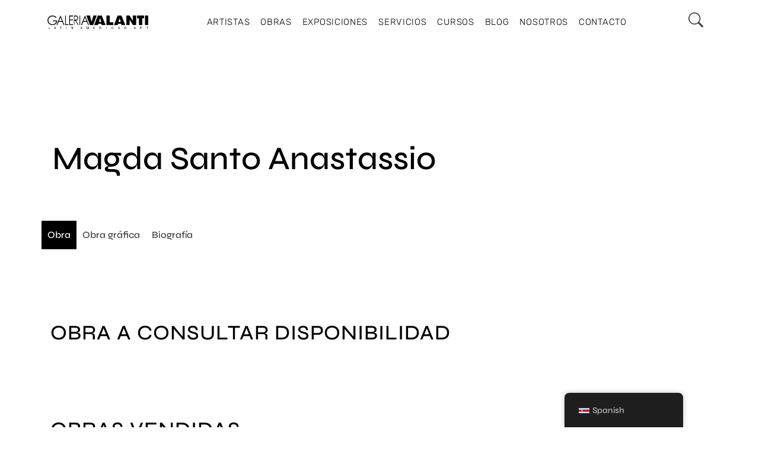

--- FILE ---
content_type: text/html; charset=UTF-8
request_url: https://galeriavalanti.com/artista/magda-santo-anastassio/
body_size: 42615
content:
<!DOCTYPE html><html lang="es-CR"><head><script data-no-optimize="1">var litespeed_docref=sessionStorage.getItem("litespeed_docref");litespeed_docref&&(Object.defineProperty(document,"referrer",{get:function(){return litespeed_docref}}),sessionStorage.removeItem("litespeed_docref"));</script> <meta charset="UTF-8"><meta name="viewport" content="width=device-width, initial-scale=1.0, viewport-fit=cover" /><title>Magda Santo Anastassio &#8211; Galería Valanti</title><meta name='robots' content='max-image-preview:large' /><style>img:is([sizes="auto" i], [sizes^="auto," i]) { contain-intrinsic-size: 3000px 1500px }</style><link rel='dns-prefetch' href='//cdn.jsdelivr.net' /><link rel='dns-prefetch' href='//fonts.googleapis.com' /><link rel="alternate" type="application/rss+xml" title="Galería Valanti &raquo; Feed" href="https://galeriavalanti.com/feed/" /><link rel="alternate" type="application/rss+xml" title="Galería Valanti &raquo; RSS de los comentarios" href="https://galeriavalanti.com/comments/feed/" /><link rel="alternate" type="application/rss+xml" title="Galería Valanti &raquo; Magda Santo Anastassio RSS de los comentarios" href="https://galeriavalanti.com/artista/magda-santo-anastassio/feed/" /><link rel='stylesheet' id='uikit-css' href='https://cdn.jsdelivr.net/npm/uikit@3.15.1/dist/css/uikit.min.css?ver=6.8.2' type='text/css' media='all' /><link data-optimized="2" rel="stylesheet" href="https://galeriavalanti.com/wp-content/litespeed/ucss/746a7484e57d81145ca946192f257a88.css?ver=3fd9f" /><style id='classic-theme-styles-inline-css' type='text/css'>/*! This file is auto-generated */
.wp-block-button__link{color:#fff;background-color:#32373c;border-radius:9999px;box-shadow:none;text-decoration:none;padding:calc(.667em + 2px) calc(1.333em + 2px);font-size:1.125em}.wp-block-file__button{background:#32373c;color:#fff;text-decoration:none}</style><style id='global-styles-inline-css' type='text/css'>:root{--wp--preset--aspect-ratio--square: 1;--wp--preset--aspect-ratio--4-3: 4/3;--wp--preset--aspect-ratio--3-4: 3/4;--wp--preset--aspect-ratio--3-2: 3/2;--wp--preset--aspect-ratio--2-3: 2/3;--wp--preset--aspect-ratio--16-9: 16/9;--wp--preset--aspect-ratio--9-16: 9/16;--wp--preset--color--black: #000000;--wp--preset--color--cyan-bluish-gray: #abb8c3;--wp--preset--color--white: #ffffff;--wp--preset--color--pale-pink: #f78da7;--wp--preset--color--vivid-red: #cf2e2e;--wp--preset--color--luminous-vivid-orange: #ff6900;--wp--preset--color--luminous-vivid-amber: #fcb900;--wp--preset--color--light-green-cyan: #7bdcb5;--wp--preset--color--vivid-green-cyan: #00d084;--wp--preset--color--pale-cyan-blue: #8ed1fc;--wp--preset--color--vivid-cyan-blue: #0693e3;--wp--preset--color--vivid-purple: #9b51e0;--wp--preset--gradient--vivid-cyan-blue-to-vivid-purple: linear-gradient(135deg,rgba(6,147,227,1) 0%,rgb(155,81,224) 100%);--wp--preset--gradient--light-green-cyan-to-vivid-green-cyan: linear-gradient(135deg,rgb(122,220,180) 0%,rgb(0,208,130) 100%);--wp--preset--gradient--luminous-vivid-amber-to-luminous-vivid-orange: linear-gradient(135deg,rgba(252,185,0,1) 0%,rgba(255,105,0,1) 100%);--wp--preset--gradient--luminous-vivid-orange-to-vivid-red: linear-gradient(135deg,rgba(255,105,0,1) 0%,rgb(207,46,46) 100%);--wp--preset--gradient--very-light-gray-to-cyan-bluish-gray: linear-gradient(135deg,rgb(238,238,238) 0%,rgb(169,184,195) 100%);--wp--preset--gradient--cool-to-warm-spectrum: linear-gradient(135deg,rgb(74,234,220) 0%,rgb(151,120,209) 20%,rgb(207,42,186) 40%,rgb(238,44,130) 60%,rgb(251,105,98) 80%,rgb(254,248,76) 100%);--wp--preset--gradient--blush-light-purple: linear-gradient(135deg,rgb(255,206,236) 0%,rgb(152,150,240) 100%);--wp--preset--gradient--blush-bordeaux: linear-gradient(135deg,rgb(254,205,165) 0%,rgb(254,45,45) 50%,rgb(107,0,62) 100%);--wp--preset--gradient--luminous-dusk: linear-gradient(135deg,rgb(255,203,112) 0%,rgb(199,81,192) 50%,rgb(65,88,208) 100%);--wp--preset--gradient--pale-ocean: linear-gradient(135deg,rgb(255,245,203) 0%,rgb(182,227,212) 50%,rgb(51,167,181) 100%);--wp--preset--gradient--electric-grass: linear-gradient(135deg,rgb(202,248,128) 0%,rgb(113,206,126) 100%);--wp--preset--gradient--midnight: linear-gradient(135deg,rgb(2,3,129) 0%,rgb(40,116,252) 100%);--wp--preset--font-size--small: 13px;--wp--preset--font-size--medium: 20px;--wp--preset--font-size--large: 36px;--wp--preset--font-size--x-large: 42px;--wp--preset--spacing--20: 0.44rem;--wp--preset--spacing--30: 0.67rem;--wp--preset--spacing--40: 1rem;--wp--preset--spacing--50: 1.5rem;--wp--preset--spacing--60: 2.25rem;--wp--preset--spacing--70: 3.38rem;--wp--preset--spacing--80: 5.06rem;--wp--preset--shadow--natural: 6px 6px 9px rgba(0, 0, 0, 0.2);--wp--preset--shadow--deep: 12px 12px 50px rgba(0, 0, 0, 0.4);--wp--preset--shadow--sharp: 6px 6px 0px rgba(0, 0, 0, 0.2);--wp--preset--shadow--outlined: 6px 6px 0px -3px rgba(255, 255, 255, 1), 6px 6px rgba(0, 0, 0, 1);--wp--preset--shadow--crisp: 6px 6px 0px rgba(0, 0, 0, 1);}:where(.is-layout-flex){gap: 0.5em;}:where(.is-layout-grid){gap: 0.5em;}body .is-layout-flex{display: flex;}.is-layout-flex{flex-wrap: wrap;align-items: center;}.is-layout-flex > :is(*, div){margin: 0;}body .is-layout-grid{display: grid;}.is-layout-grid > :is(*, div){margin: 0;}:where(.wp-block-columns.is-layout-flex){gap: 2em;}:where(.wp-block-columns.is-layout-grid){gap: 2em;}:where(.wp-block-post-template.is-layout-flex){gap: 1.25em;}:where(.wp-block-post-template.is-layout-grid){gap: 1.25em;}.has-black-color{color: var(--wp--preset--color--black) !important;}.has-cyan-bluish-gray-color{color: var(--wp--preset--color--cyan-bluish-gray) !important;}.has-white-color{color: var(--wp--preset--color--white) !important;}.has-pale-pink-color{color: var(--wp--preset--color--pale-pink) !important;}.has-vivid-red-color{color: var(--wp--preset--color--vivid-red) !important;}.has-luminous-vivid-orange-color{color: var(--wp--preset--color--luminous-vivid-orange) !important;}.has-luminous-vivid-amber-color{color: var(--wp--preset--color--luminous-vivid-amber) !important;}.has-light-green-cyan-color{color: var(--wp--preset--color--light-green-cyan) !important;}.has-vivid-green-cyan-color{color: var(--wp--preset--color--vivid-green-cyan) !important;}.has-pale-cyan-blue-color{color: var(--wp--preset--color--pale-cyan-blue) !important;}.has-vivid-cyan-blue-color{color: var(--wp--preset--color--vivid-cyan-blue) !important;}.has-vivid-purple-color{color: var(--wp--preset--color--vivid-purple) !important;}.has-black-background-color{background-color: var(--wp--preset--color--black) !important;}.has-cyan-bluish-gray-background-color{background-color: var(--wp--preset--color--cyan-bluish-gray) !important;}.has-white-background-color{background-color: var(--wp--preset--color--white) !important;}.has-pale-pink-background-color{background-color: var(--wp--preset--color--pale-pink) !important;}.has-vivid-red-background-color{background-color: var(--wp--preset--color--vivid-red) !important;}.has-luminous-vivid-orange-background-color{background-color: var(--wp--preset--color--luminous-vivid-orange) !important;}.has-luminous-vivid-amber-background-color{background-color: var(--wp--preset--color--luminous-vivid-amber) !important;}.has-light-green-cyan-background-color{background-color: var(--wp--preset--color--light-green-cyan) !important;}.has-vivid-green-cyan-background-color{background-color: var(--wp--preset--color--vivid-green-cyan) !important;}.has-pale-cyan-blue-background-color{background-color: var(--wp--preset--color--pale-cyan-blue) !important;}.has-vivid-cyan-blue-background-color{background-color: var(--wp--preset--color--vivid-cyan-blue) !important;}.has-vivid-purple-background-color{background-color: var(--wp--preset--color--vivid-purple) !important;}.has-black-border-color{border-color: var(--wp--preset--color--black) !important;}.has-cyan-bluish-gray-border-color{border-color: var(--wp--preset--color--cyan-bluish-gray) !important;}.has-white-border-color{border-color: var(--wp--preset--color--white) !important;}.has-pale-pink-border-color{border-color: var(--wp--preset--color--pale-pink) !important;}.has-vivid-red-border-color{border-color: var(--wp--preset--color--vivid-red) !important;}.has-luminous-vivid-orange-border-color{border-color: var(--wp--preset--color--luminous-vivid-orange) !important;}.has-luminous-vivid-amber-border-color{border-color: var(--wp--preset--color--luminous-vivid-amber) !important;}.has-light-green-cyan-border-color{border-color: var(--wp--preset--color--light-green-cyan) !important;}.has-vivid-green-cyan-border-color{border-color: var(--wp--preset--color--vivid-green-cyan) !important;}.has-pale-cyan-blue-border-color{border-color: var(--wp--preset--color--pale-cyan-blue) !important;}.has-vivid-cyan-blue-border-color{border-color: var(--wp--preset--color--vivid-cyan-blue) !important;}.has-vivid-purple-border-color{border-color: var(--wp--preset--color--vivid-purple) !important;}.has-vivid-cyan-blue-to-vivid-purple-gradient-background{background: var(--wp--preset--gradient--vivid-cyan-blue-to-vivid-purple) !important;}.has-light-green-cyan-to-vivid-green-cyan-gradient-background{background: var(--wp--preset--gradient--light-green-cyan-to-vivid-green-cyan) !important;}.has-luminous-vivid-amber-to-luminous-vivid-orange-gradient-background{background: var(--wp--preset--gradient--luminous-vivid-amber-to-luminous-vivid-orange) !important;}.has-luminous-vivid-orange-to-vivid-red-gradient-background{background: var(--wp--preset--gradient--luminous-vivid-orange-to-vivid-red) !important;}.has-very-light-gray-to-cyan-bluish-gray-gradient-background{background: var(--wp--preset--gradient--very-light-gray-to-cyan-bluish-gray) !important;}.has-cool-to-warm-spectrum-gradient-background{background: var(--wp--preset--gradient--cool-to-warm-spectrum) !important;}.has-blush-light-purple-gradient-background{background: var(--wp--preset--gradient--blush-light-purple) !important;}.has-blush-bordeaux-gradient-background{background: var(--wp--preset--gradient--blush-bordeaux) !important;}.has-luminous-dusk-gradient-background{background: var(--wp--preset--gradient--luminous-dusk) !important;}.has-pale-ocean-gradient-background{background: var(--wp--preset--gradient--pale-ocean) !important;}.has-electric-grass-gradient-background{background: var(--wp--preset--gradient--electric-grass) !important;}.has-midnight-gradient-background{background: var(--wp--preset--gradient--midnight) !important;}.has-small-font-size{font-size: var(--wp--preset--font-size--small) !important;}.has-medium-font-size{font-size: var(--wp--preset--font-size--medium) !important;}.has-large-font-size{font-size: var(--wp--preset--font-size--large) !important;}.has-x-large-font-size{font-size: var(--wp--preset--font-size--x-large) !important;}
:where(.wp-block-post-template.is-layout-flex){gap: 1.25em;}:where(.wp-block-post-template.is-layout-grid){gap: 1.25em;}
:where(.wp-block-columns.is-layout-flex){gap: 2em;}:where(.wp-block-columns.is-layout-grid){gap: 2em;}
:root :where(.wp-block-pullquote){font-size: 1.5em;line-height: 1.6;}</style><style id='tutor-frontend-inline-css' type='text/css'>.mce-notification.mce-notification-error{display: none !important;}
:root{--tutor-color-primary:#3e64de;--tutor-color-primary-rgb:62, 100, 222;--tutor-color-primary-hover:#395bca;--tutor-color-primary-hover-rgb:57, 91, 202;--tutor-body-color:#212327;--tutor-body-color-rgb:33, 35, 39;--tutor-border-color:#cdcfd5;--tutor-border-color-rgb:205, 207, 213;--tutor-color-gray:#e3e5eb;--tutor-color-gray-rgb:227, 229, 235;}</style><style id='wpdreams-asl-basic-inline-css' type='text/css'>div[id*='ajaxsearchlitesettings'].searchsettings .asl_option_inner label {
						font-size: 0px !important;
						color: rgba(0, 0, 0, 0);
					}
					div[id*='ajaxsearchlitesettings'].searchsettings .asl_option_inner label:after {
						font-size: 11px !important;
						position: absolute;
						top: 0;
						left: 0;
						z-index: 1;
					}
					.asl_w_container {
						width: 100%;
						margin: 0px 0px 0px 0px;
						min-width: 200px;
					}
					div[id*='ajaxsearchlite'].asl_m {
						width: 100%;
					}
					div[id*='ajaxsearchliteres'].wpdreams_asl_results div.resdrg span.highlighted {
						font-weight: bold;
						color: rgba(217, 49, 43, 1);
						background-color: rgba(238, 238, 238, 1);
					}
					div[id*='ajaxsearchliteres'].wpdreams_asl_results .results img.asl_image {
						width: 70px;
						height: 70px;
						object-fit: cover;
					}
					div[id*='ajaxsearchlite'].asl_r .results {
						max-height: none;
					}
					div[id*='ajaxsearchlite'].asl_r {
						position: absolute;
					}
				
						div.asl_r.asl_w.vertical .results .item::after {
							display: block;
							position: absolute;
							bottom: 0;
							content: '';
							height: 1px;
							width: 100%;
							background: #D8D8D8;
						}
						div.asl_r.asl_w.vertical .results .item.asl_last_item::after {
							display: none;
						}</style> <script type="litespeed/javascript" data-src="https://galeriavalanti.com/wp-includes/js/jquery/jquery.min.js" id="jquery-core-js"></script> <script type="litespeed/javascript" data-src="https://cdn.jsdelivr.net/npm/uikit@3.15.1/dist/js/uikit.min.js?ver=1" id="uikit-js"></script> <script type="litespeed/javascript" data-src="https://cdn.jsdelivr.net/npm/uikit@3.15.1/dist/js/uikit-icons.min.js?ver=1" id="uikitIcon-js"></script> <script id="bookly-globals-js-extra" type="litespeed/javascript">var BooklyL10nGlobal={"csrf_token":"6f936889e0","ajax_url_backend":"https:\/\/galeriavalanti.com\/wp-admin\/admin-ajax.php","ajax_url_frontend":"https:\/\/galeriavalanti.com\/wp-admin\/admin-ajax.php","mjsTimeFormat":"h:mm a","datePicker":{"format":"D MMMM, YYYY","monthNames":["enero","febrero","marzo","abril","mayo","junio","julio","agosto","septiembre","octubre","noviembre","diciembre"],"daysOfWeek":["dom","lun","mar","mi\u00e9","jue","vie","s\u00e1b"],"firstDay":1,"monthNamesShort":["Ene","Feb","Mar","Abr","May","Jun","Jul","Ago","Sep","Oct","Nov","Dic"],"dayNames":["domingo","lunes","martes","mi\u00e9rcoles","jueves","viernes","s\u00e1bado"],"dayNamesShort":["dom","lun","mar","mi\u00e9","jue","vie","s\u00e1b"],"meridiem":{"am":"am","pm":"pm","AM":"AM","PM":"PM"}},"dateRange":{"format":"D MMMM, YYYY","applyLabel":"Apply","cancelLabel":"Cancel","fromLabel":"From","toLabel":"To","customRangeLabel":"Custom range","tomorrow":"Tomorrow","today":"Today","anyTime":"Any time","yesterday":"Yesterday","last_7":"Last 7 days","last_30":"Last 30 days","next_7":"Next 7 days","next_30":"Next 30 days","thisMonth":"This month","nextMonth":"Next month","lastMonth":"Last month","firstDay":1},"l10n":{"apply":"Apply","cancel":"Cancel","areYouSure":"Are you sure?"},"addons":[],"cloud_products":"","data":{}}</script> <script id="bookly-bookly.min.js-js-extra" type="litespeed/javascript">var BooklyL10n={"ajaxurl":"https:\/\/galeriavalanti.com\/wp-admin\/admin-ajax.php","csrf_token":"6f936889e0","months":["enero","febrero","marzo","abril","mayo","junio","julio","agosto","septiembre","octubre","noviembre","diciembre"],"days":["domingo","lunes","martes","mi\u00e9rcoles","jueves","viernes","s\u00e1bado"],"daysShort":["dom","lun","mar","mi\u00e9","jue","vie","s\u00e1b"],"monthsShort":["Ene","Feb","Mar","Abr","May","Jun","Jul","Ago","Sep","Oct","Nov","Dic"],"show_more":"Show more","sessionHasExpired":"Your session has expired. Please press \"Ok\" to refresh the page"}</script> <link rel="EditURI" type="application/rsd+xml" title="RSD" href="https://galeriavalanti.com/xmlrpc.php?rsd" /><meta name="generator" content="WordPress 6.8.2" /><meta name="generator" content="TutorLMS 3.9.5" /><link rel="canonical" href="https://galeriavalanti.com/artista/magda-santo-anastassio/" /><link rel='shortlink' href='https://galeriavalanti.com/?p=27663' /><link rel="alternate" title="oEmbed (JSON)" type="application/json+oembed" href="https://galeriavalanti.com/wp-json/oembed/1.0/embed?url=https%3A%2F%2Fgaleriavalanti.com%2Fartista%2Fmagda-santo-anastassio%2F" /><link rel="alternate" title="oEmbed (XML)" type="text/xml+oembed" href="https://galeriavalanti.com/wp-json/oembed/1.0/embed?url=https%3A%2F%2Fgaleriavalanti.com%2Fartista%2Fmagda-santo-anastassio%2F&#038;format=xml" /> <script type="litespeed/javascript">"use strict";!function(){var t=window.driftt=window.drift=window.driftt||[];if(!t.init){if(t.invoked)return void(window.console&&console.error&&console.error("Drift snippet included twice."));t.invoked=!0,t.methods=["identify","config","track","reset","debug","show","ping","page","hide","off","on"],t.factory=function(e){return function(){var n=Array.prototype.slice.call(arguments);return n.unshift(e),t.push(n),t}},t.methods.forEach(function(e){t[e]=t.factory(e)}),t.load=function(t){var e=3e5,n=Math.ceil(new Date()/e)*e,o=document.createElement("script");o.type="text/javascript",o.async=!0,o.crossorigin="anonymous",o.src="https://js.driftt.com/include/"+n+"/"+t+".js";var i=document.getElementsByTagName("script")[0];i.parentNode.insertBefore(o,i)}}}();drift.SNIPPET_VERSION='0.3.1';drift.load('xt4uy29xru5v')</script> <link rel="alternate" hreflang="es-CR" href="https://galeriavalanti.com/artista/magda-santo-anastassio/"/><link rel="alternate" hreflang="en-US" href="https://galeriavalanti.com/en/artista/magda-santo-anastassio/"/><link rel="alternate" hreflang="es" href="https://galeriavalanti.com/artista/magda-santo-anastassio/"/><link rel="alternate" hreflang="en" href="https://galeriavalanti.com/en/artista/magda-santo-anastassio/"/><link rel="preconnect" href="https://fonts.gstatic.com" crossorigin /><link rel="preload" as="style" href="//fonts.googleapis.com/css?family=Open+Sans&display=swap" /><meta name="generator" content="Elementor 3.34.1; features: additional_custom_breakpoints; settings: css_print_method-external, google_font-enabled, font_display-auto"><style>.e-con.e-parent:nth-of-type(n+4):not(.e-lazyloaded):not(.e-no-lazyload),
				.e-con.e-parent:nth-of-type(n+4):not(.e-lazyloaded):not(.e-no-lazyload) * {
					background-image: none !important;
				}
				@media screen and (max-height: 1024px) {
					.e-con.e-parent:nth-of-type(n+3):not(.e-lazyloaded):not(.e-no-lazyload),
					.e-con.e-parent:nth-of-type(n+3):not(.e-lazyloaded):not(.e-no-lazyload) * {
						background-image: none !important;
					}
				}
				@media screen and (max-height: 640px) {
					.e-con.e-parent:nth-of-type(n+2):not(.e-lazyloaded):not(.e-no-lazyload),
					.e-con.e-parent:nth-of-type(n+2):not(.e-lazyloaded):not(.e-no-lazyload) * {
						background-image: none !important;
					}
				}</style> <script type="litespeed/javascript" data-src="https://www.googletagmanager.com/gtag/js?id=UA-599882203-1"></script> <script type="litespeed/javascript">window.dataLayer=window.dataLayer||[];function gtag(){dataLayer.push(arguments)}
gtag('js',new Date());gtag('config','UA-599882203-1')</script>  <script type="litespeed/javascript">(function(w,d,s,l,i){w[l]=w[l]||[];w[l].push({'gtm.start':new Date().getTime(),event:'gtm.js'});var f=d.getElementsByTagName(s)[0],j=d.createElement(s),dl=l!='dataLayer'?'&l='+l:'';j.async=!0;j.src='https://www.googletagmanager.com/gtm.js?id='+i+dl;f.parentNode.insertBefore(j,f)})(window,document,'script','dataLayer','GTM-TKQ2K5B')</script> <link rel="icon" href="https://galeriavalanti.com/wp-content/uploads/2022/07/cropped-Asset-4-32x32.png" sizes="32x32" /><link rel="icon" href="https://galeriavalanti.com/wp-content/uploads/2022/07/cropped-Asset-4-192x192.png" sizes="192x192" /><link rel="apple-touch-icon" href="https://galeriavalanti.com/wp-content/uploads/2022/07/cropped-Asset-4-180x180.png" /><meta name="msapplication-TileImage" content="https://galeriavalanti.com/wp-content/uploads/2022/07/cropped-Asset-4-270x270.png" /><style type="text/css">body .aheto-footer, body .aheto-footer p{color:#ffffff;}body .aheto-footer a{color:#ffffff;}</style><style type="text/css">.aheto-cpt-article--snapster_skin-1 {
    display:flex;
    justify-content: center;
}
.aheto-cpt-article__inner {
    margin-left: 0 !important;
    margin-right: 0 !important;
}</style><style type="text/css" id="wp-custom-css">.aheto-cpt-article__terms{
    display: none !important;
}
h5.aheto-cpt-article__title, h5.aheto-cpt-article__title a {
    position: absolute;
    height: 100%;
    width: 100%;
    display: flex;
    justify-content: center;
    align-items: center;
}
.caleo-blog--wrapper {
    position: unset !important;
}</style></head><body class="wp-singular artista-template-default single single-artista postid-27663 wp-theme-caleo tutor-lms eio-default translatepress-es_CR no-sidebar elementor-default elementor-kit-6">
<noscript><iframe data-lazyloaded="1" src="about:blank" data-litespeed-src="https://www.googletagmanager.com/ns.html?id=GTM-TKQ2K5B"
height="0" width="0" style="display:none;visibility:hidden"></iframe></noscript><div data-elementor-type="header" data-elementor-id="10725" class="elementor elementor-10725 elementor-location-header" data-elementor-post-type="elementor_library"><section class="elementor-section elementor-top-section elementor-element elementor-element-063aee1 elementor-hidden-tablet elementor-hidden-mobile elementor-section-boxed elementor-section-height-default elementor-section-height-default" data-id="063aee1" data-element_type="section"><div class="elementor-container elementor-column-gap-default"><div class="elementor-column elementor-col-16 elementor-top-column elementor-element elementor-element-483b7be" data-id="483b7be" data-element_type="column"><div class="elementor-widget-wrap elementor-element-populated"><div class="elementor-element elementor-element-284dc0d elementor-widget elementor-widget-image" data-id="284dc0d" data-element_type="widget" data-widget_type="image.default"><div class="elementor-widget-container">
<a href="https://galeriavalanti.com">
<img data-lazyloaded="1" src="[data-uri]" width="540" height="71" data-src="http://galeriavalanti.com/wp-content/uploads/2022/05/galeria-valanti-logo-2x.png" title="" alt="" loading="lazy" />								</a></div></div></div></div><div class="elementor-column elementor-col-66 elementor-top-column elementor-element elementor-element-757cb2f" data-id="757cb2f" data-element_type="column"><div class="elementor-widget-wrap elementor-element-populated"><div class="elementor-element elementor-element-261bbb0 elementor-nav-menu__align-center elementor-nav-menu--stretch elementor-nav-menu__text-align-center elementor-nav-menu--dropdown-tablet elementor-nav-menu--toggle elementor-nav-menu--burger elementor-widget elementor-widget-nav-menu" data-id="261bbb0" data-element_type="widget" data-settings="{&quot;full_width&quot;:&quot;stretch&quot;,&quot;layout&quot;:&quot;horizontal&quot;,&quot;submenu_icon&quot;:{&quot;value&quot;:&quot;&lt;i class=\&quot;fas fa-caret-down\&quot;&gt;&lt;\/i&gt;&quot;,&quot;library&quot;:&quot;fa-solid&quot;},&quot;toggle&quot;:&quot;burger&quot;}" data-widget_type="nav-menu.default"><div class="elementor-widget-container"><nav aria-label="Menú" class="elementor-nav-menu--main elementor-nav-menu__container elementor-nav-menu--layout-horizontal e--pointer-none"><ul id="menu-1-261bbb0" class="elementor-nav-menu"><li class="menu-item menu-item-type-custom menu-item-object-custom menu-item-30937"><a href="http://galeriavalanti.com/artista/" onClick="return true" class="elementor-item">ARTISTAS</a></li><li class="menu-item menu-item-type-custom menu-item-object-custom menu-item-has-children menu-item-27290"><a href="http://galeriavalanti.com/obra/" onClick="return true" class="elementor-item">OBRAS</a><ul class="sub-menu elementor-nav-menu--dropdown"><li class="menu-item menu-item-type-taxonomy menu-item-object-tipo menu-item-30792"><a href="https://galeriavalanti.com/tipo/pintura/" onClick="return true" class="elementor-sub-item">Pinturas</a></li><li class="menu-item menu-item-type-taxonomy menu-item-object-tipo menu-item-30794"><a href="https://galeriavalanti.com/tipo/reproduccion/" onClick="return true" class="elementor-sub-item">Obra Gráfica</a></li><li class="menu-item menu-item-type-taxonomy menu-item-object-tipo menu-item-30793"><a href="https://galeriavalanti.com/tipo/escultura/" onClick="return true" class="elementor-sub-item">Escultura</a></li></ul></li><li class="menu-item menu-item-type-custom menu-item-object-custom menu-item-27236"><a href="/exposiciones/" onClick="return true" class="elementor-item">Exposiciones</a></li><li class="menu-item menu-item-type-post_type menu-item-object-page menu-item-11296"><a href="https://galeriavalanti.com/servicios/" onClick="return true" class="elementor-item">Servicios</a></li><li class="menu-item menu-item-type-post_type menu-item-object-page menu-item-11383"><a href="https://galeriavalanti.com/curso/" onClick="return true" class="elementor-item">CURSOS</a></li><li class="menu-item menu-item-type-custom menu-item-object-custom menu-item-31656"><a href="https://www.galeriavalanti.com/blog" onClick="return true" class="elementor-item">BLOG</a></li><li class="menu-item menu-item-type-post_type menu-item-object-page menu-item-11313"><a href="https://galeriavalanti.com/nosotros/" onClick="return true" class="elementor-item">NOSOTROS</a></li><li class="menu-item menu-item-type-post_type menu-item-object-page menu-item-11332"><a href="https://galeriavalanti.com/contacto/" onClick="return true" class="elementor-item">CONTACTO</a></li></ul></nav><div class="elementor-menu-toggle" role="button" tabindex="0" aria-label="Alternar menú" aria-expanded="false">
<i aria-hidden="true" role="presentation" class="elementor-menu-toggle__icon--open eicon-menu-bar"></i><i aria-hidden="true" role="presentation" class="elementor-menu-toggle__icon--close eicon-close"></i>			<span class="elementor-screen-only">Menú</span></div><nav class="elementor-nav-menu--dropdown elementor-nav-menu__container" aria-hidden="true"><ul id="menu-2-261bbb0" class="elementor-nav-menu"><li class="menu-item menu-item-type-custom menu-item-object-custom menu-item-30937"><a href="http://galeriavalanti.com/artista/" onClick="return true" class="elementor-item" tabindex="-1">ARTISTAS</a></li><li class="menu-item menu-item-type-custom menu-item-object-custom menu-item-has-children menu-item-27290"><a href="http://galeriavalanti.com/obra/" onClick="return true" class="elementor-item" tabindex="-1">OBRAS</a><ul class="sub-menu elementor-nav-menu--dropdown"><li class="menu-item menu-item-type-taxonomy menu-item-object-tipo menu-item-30792"><a href="https://galeriavalanti.com/tipo/pintura/" onClick="return true" class="elementor-sub-item" tabindex="-1">Pinturas</a></li><li class="menu-item menu-item-type-taxonomy menu-item-object-tipo menu-item-30794"><a href="https://galeriavalanti.com/tipo/reproduccion/" onClick="return true" class="elementor-sub-item" tabindex="-1">Obra Gráfica</a></li><li class="menu-item menu-item-type-taxonomy menu-item-object-tipo menu-item-30793"><a href="https://galeriavalanti.com/tipo/escultura/" onClick="return true" class="elementor-sub-item" tabindex="-1">Escultura</a></li></ul></li><li class="menu-item menu-item-type-custom menu-item-object-custom menu-item-27236"><a href="/exposiciones/" onClick="return true" class="elementor-item" tabindex="-1">Exposiciones</a></li><li class="menu-item menu-item-type-post_type menu-item-object-page menu-item-11296"><a href="https://galeriavalanti.com/servicios/" onClick="return true" class="elementor-item" tabindex="-1">Servicios</a></li><li class="menu-item menu-item-type-post_type menu-item-object-page menu-item-11383"><a href="https://galeriavalanti.com/curso/" onClick="return true" class="elementor-item" tabindex="-1">CURSOS</a></li><li class="menu-item menu-item-type-custom menu-item-object-custom menu-item-31656"><a href="https://www.galeriavalanti.com/blog" onClick="return true" class="elementor-item" tabindex="-1">BLOG</a></li><li class="menu-item menu-item-type-post_type menu-item-object-page menu-item-11313"><a href="https://galeriavalanti.com/nosotros/" onClick="return true" class="elementor-item" tabindex="-1">NOSOTROS</a></li><li class="menu-item menu-item-type-post_type menu-item-object-page menu-item-11332"><a href="https://galeriavalanti.com/contacto/" onClick="return true" class="elementor-item" tabindex="-1">CONTACTO</a></li></ul></nav></div></div></div></div><div class="elementor-column elementor-col-16 elementor-top-column elementor-element elementor-element-c0a69cd" data-id="c0a69cd" data-element_type="column"><div class="elementor-widget-wrap elementor-element-populated"><div class="elementor-element elementor-element-8f5a685 elementor-widget elementor-widget-shortcode" data-id="8f5a685" data-element_type="widget" data-widget_type="shortcode.default"><div class="elementor-widget-container"><div id="contenedor_menu">
<input type="checkbox" id="menu">
<label for="menu" class="menu"><div id="buscar">
<svg xmlns="http://www.w3.org/2000/svg" width="25" height="25" fill="currentColor" class="bi bi-search" viewBox="0 0 16 16">
<path d="M11.742 10.344a6.5 6.5 0 1 0-1.397 1.398h-.001c.03.04.062.078.098.115l3.85 3.85a1 1 0 0 0 1.415-1.414l-3.85-3.85a1.007 1.007 0 0 0-.115-.1zM12 6.5a5.5 5.5 0 1 1-11 0 5.5 5.5 0 0 1 11 0z"/>
</svg></div><div id="cerrar_filtro">
<svg xmlns="http://www.w3.org/2000/svg" width="25" height="25" fill="currentColor" class="bi bi-x-lg" viewBox="0 0 16 16">
<path d="M2.146 2.854a.5.5 0 1 1 .708-.708L8 7.293l5.146-5.147a.5.5 0 0 1 .708.708L8.707 8l5.147 5.146a.5.5 0 0 1-.708.708L8 8.707l-5.146 5.147a.5.5 0 0 1-.708-.708L7.293 8 2.146 2.854Z"/>
</svg></div>
</label><div class="contenido"></div><div class="informacion_mostrar"><div class="logo">
<img data-lazyloaded="1" src="[data-uri]" data-src="https://gv.buzz.cr/wp-content/uploads/2021/09/galeria-valanti-logo-2x.png"></div><div class="scroll_contenido"><div class="container_filter primero"><h2 class="seleccion_filtro artista">ARTISTAS</h2><div class="seleccion">
<a href="https://galeriavalanti.com/artista/ricardo-chino-morales/"></a><a href="https://galeriavalanti.com/artista/33357/"></a><a href="https://galeriavalanti.com/artista/carmen-borrase/"></a><a href="https://galeriavalanti.com/artista/alberto-moreno/">Alberto Moreno</a><a href="https://galeriavalanti.com/artista/aldo-fedullo/">Aldo Fedullo</a><a href="https://galeriavalanti.com/artista/alejandro-dstefano/">Alejandro D´Stefano</a><a href="https://galeriavalanti.com/artista/alexander-chaves/">Alexander Chaves</a><a href="https://galeriavalanti.com/artista/alexy-palenzuela/">Alexy Palenzuela</a><a href="https://galeriavalanti.com/artista/alirio-palacios/">Alirio Palacios</a><a href="https://galeriavalanti.com/artista/alma-fernandez-tercero/">Alma Fernández Tercero</a><a href="https://galeriavalanti.com/artista/alvaro-gomez/">Álvaro Gómez</a><a href="https://galeriavalanti.com/artista/ana-broennimann/">Ana  Broennimann</a><a href="https://galeriavalanti.com/artista/ana-garro/">Ana Garro</a><a href="https://galeriavalanti.com/artista/ana-trejos/">Ana Trejos</a><a href="https://galeriavalanti.com/artista/andriy-halashin/">Andriy Halashin</a><a href="https://galeriavalanti.com/artista/angel-lara-gonzalez/">Ángel  Lara González</a><a href="https://galeriavalanti.com/artista/angel-lara/">Angel Lara</a><a href="https://galeriavalanti.com/artista/ania-toledo/">Ania Toledo</a><a href="https://galeriavalanti.com/artista/antonio-mejia/">Antonio Mejía</a><a href="https://galeriavalanti.com/artista/armando-lara/">Armando Lara</a><a href="https://galeriavalanti.com/artista/arsia-madrigal/">Arsia Madrigal</a><a href="https://galeriavalanti.com/artista/arturo-sanchez/">Arturo Sánchez</a><a href="https://galeriavalanti.com/artista/augusto-nouel/">Augusto Nouel</a><a href="https://galeriavalanti.com/artista/benjamin-canas/">Benjamín Cañas</a><a href="https://galeriavalanti.com/artista/candido-bido/">Candido Bidó</a><a href="https://galeriavalanti.com/artista/carlos-castaneda/">Carlos Castañeda</a><a href="https://galeriavalanti.com/artista/carlos-corvado/">Carlos Corvado</a><a href="https://galeriavalanti.com/artista/carlos-tapia/">Carlos Tapia</a><a href="https://galeriavalanti.com/artista/carlos-verdial/">Carlos Verdial</a><a href="https://galeriavalanti.com/artista/carmen-borrase-2/">Carmen Borrasé</a><a href="https://galeriavalanti.com/artista/cesar-orozco/">César  Orozco</a><a href="https://galeriavalanti.com/artista/cesar-valverde/">César Valverde</a><a href="https://galeriavalanti.com/artista/chepito-urena/">Chepito Ureña</a><a href="https://galeriavalanti.com/artista/chinchilla/">Chinchilla .</a><a href="https://galeriavalanti.com/artista/claudio-gallina/">Claudio Gallina</a><a href="https://galeriavalanti.com/artista/clement-beaufrere/">Clement  Beaufrere</a><a href="https://galeriavalanti.com/artista/correa-leonidas/">Correa Leónidas</a><a href="https://galeriavalanti.com/artista/couto-olimpia/">Couto Olimpia</a><a href="https://galeriavalanti.com/artista/cristian-navarro/">Cristian Navarro</a><a href="https://galeriavalanti.com/artista/cynthia-saenz/">Cynthia Sáenz</a><a href="https://galeriavalanti.com/artista/daniel-quisaguano/">Daniel Quisaguano</a><a href="https://galeriavalanti.com/artista/deirdre-hyde/">Deirdre Hyde</a><a href="https://galeriavalanti.com/artista/desconocido-desconocido/">Desconocido Desconocido</a><a href="https://galeriavalanti.com/artista/disifredo-garita/">Disifredo Garita</a><a href="https://galeriavalanti.com/artista/domingo-peneleu-guatemala/">Domingo Peneleu (Guatemala)</a><a href="https://galeriavalanti.com/artista/domingo-ramos/">Domingo Ramos</a><a href="https://galeriavalanti.com/artista/durval-pereira/">Durval Pereira</a><a href="https://galeriavalanti.com/artista/edgar-sanchez/">Edgar Sánchez</a><a href="https://galeriavalanti.com/artista/edin-morales/">Edin Morales</a><a href="https://galeriavalanti.com/artista/eduardo-elizalde/">Eduardo Elizalde</a><a href="https://galeriavalanti.com/artista/eduardo-mata/">Eduardo Mata</a><a href="https://galeriavalanti.com/artista/edwin-cantillo/">Edwin Cantillo</a><a href="https://galeriavalanti.com/artista/elmar-rojas/">Elmar Rojas</a><a href="https://galeriavalanti.com/artista/emilia-cersosimo/">Emilia Cersósimo</a><a href="https://galeriavalanti.com/artista/emilio-spam/">Emilio  Spam</a><a href="https://galeriavalanti.com/artista/enrique-echandi/">Enrique Echandi</a><a href="https://galeriavalanti.com/artista/erika-stanley/">Erika Stanley</a><a href="https://galeriavalanti.com/artista/eugenia-andrade/">Eugenia Andrade</a><a href="https://galeriavalanti.com/artista/f-sanchez/">F Sánchez</a><a href="https://galeriavalanti.com/artista/fabelo/">Fabelo &#8211;</a><a href="https://galeriavalanti.com/artista/fabio-herrera/">Fabio Herrera</a><a href="https://galeriavalanti.com/artista/fausto-pacheco/">Fausto  Pacheco</a><a href="https://galeriavalanti.com/artista/felipe-cortes-reyes/">Felipe  Cortes Reyes</a><a href="https://galeriavalanti.com/artista/felipe-herrera/">Felipe Herrera</a><a href="https://galeriavalanti.com/artista/felipe-martinez/">Felipe Martínez</a><a href="https://galeriavalanti.com/artista/fernando-botero/">Fernando Botero</a><a href="https://galeriavalanti.com/artista/fernando-carballo/">Fernando Carballo</a><a href="https://galeriavalanti.com/artista/fernando-castro/">Fernando Castro</a><a href="https://galeriavalanti.com/artista/flora-zeledon/">Flora Zeledón</a><a href="https://galeriavalanti.com/artista/florencia-urbina/">Florencia Urbina</a><a href="https://galeriavalanti.com/artista/francisco-amighetti/">Francisco Amighetti</a><a href="https://galeriavalanti.com/artista/francisco-munguia/">Francisco Munguía</a><a href="https://galeriavalanti.com/artista/francisco-zuniga/">Francisco Zúñiga</a><a href="https://galeriavalanti.com/artista/gabriel-rigo/">Gabriel Rigo</a><a href="https://galeriavalanti.com/artista/gabriel-sanchez/">Gabriel Sánchez</a><a href="https://galeriavalanti.com/artista/gerardo-gonzalez/">Gerardo Gonzalez</a><a href="https://galeriavalanti.com/artista/gerardo-valerio/">Gerardo Valerio</a><a href="https://galeriavalanti.com/artista/gilberto-aquino/">Gilberto Aquino</a><a href="https://galeriavalanti.com/artista/gioconda-rojas/">Gioconda Rojas</a><a href="https://galeriavalanti.com/artista/gladys-heudelfeld/">Gladys  Heudelfeld</a><a href="https://galeriavalanti.com/artista/gonzalo-morales-alvarado/">Gonzalo Morales Alvarado</a><a href="https://galeriavalanti.com/artista/gonzalo-morales-saurez/">Gonzalo Morales Sáurez</a><a href="https://galeriavalanti.com/artista/guido-saenz/">Guido Sáenz</a><a href="https://galeriavalanti.com/artista/guillermo-tovar/">Guillermo  Tovar</a><a href="https://galeriavalanti.com/artista/guillermo-conte/">Guillermo Conte</a><a href="https://galeriavalanti.com/artista/guillermo-porras/">Guillermo Porras</a><a href="https://galeriavalanti.com/artista/gustavo-gomez/">Gustavo  Gómez</a><a href="https://galeriavalanti.com/artista/hector-campos/">Hector Campos</a><a href="https://galeriavalanti.com/artista/hector-molne/">Hector Molné</a><a href="https://galeriavalanti.com/artista/hernan-perez/">Hernán Pérez</a><a href="https://galeriavalanti.com/artista/humberto-hernandez-martinez/">Humberto Hernéndez Martínez</a><a href="https://galeriavalanti.com/artista/humberto-pazos/">Humberto Pazos</a><a href="https://galeriavalanti.com/artista/ileana-piszk/">Ileana Piszk</a><a href="https://galeriavalanti.com/artista/ines-oviedo/">Inés  Oviedo</a><a href="https://galeriavalanti.com/artista/jacques-hervot/">Jacques Hervot</a><a href="https://galeriavalanti.com/artista/john-torina/">John  Torina</a><a href="https://galeriavalanti.com/artista/johnny-villares/">Johnny Villares</a><a href="https://galeriavalanti.com/artista/jorge-araya/">Jorge Araya</a><a href="https://galeriavalanti.com/artista/jorge-gallardo/">Jorge Gallardo</a><a href="https://galeriavalanti.com/artista/jorge-jimenez-deredia/">Jorge Jiménez Deredia</a><a href="https://galeriavalanti.com/artista/jorge-rojas-alfaro/">Jorge Rojas Alfaro</a><a href="https://galeriavalanti.com/artista/jorge-tamayo/">Jorge Tamayo</a><a href="https://galeriavalanti.com/artista/jose-alejandro-herrera/">José Alejandro Herrera</a><a href="https://galeriavalanti.com/artista/jose-luis-lopez-escarre/">José Luis López Escarré</a><a href="https://galeriavalanti.com/artista/jose-luis-sojo/">José Luis Sojo</a><a href="https://galeriavalanti.com/artista/jose-manuel-gomez/">José Manuel  Gómez</a><a href="https://galeriavalanti.com/artista/jose-mena/">José Mena</a><a href="https://galeriavalanti.com/artista/jose-miguel-rojas/">José Miguel Rojas</a><a href="https://galeriavalanti.com/artista/juan-bernal-ponce/">Juan Bernal Ponce</a><a href="https://galeriavalanti.com/artista/juan-carlos-camacho/">Juan Carlos Camacho</a><a href="https://galeriavalanti.com/artista/juan-manuel-hernandez/">Juan Manuel Hernández</a><a href="https://galeriavalanti.com/artista/julio-le-parc/">Julio Le Parc</a><a href="https://galeriavalanti.com/artista/karen-clachar/">Karen Clachar</a><a href="https://galeriavalanti.com/artista/karen-olsen/">Karen Olsen</a><a href="https://galeriavalanti.com/artista/leda-astorga/">Leda Astorga</a><a href="https://galeriavalanti.com/artista/leonel-gonzalez/">Leonel González</a><a href="https://galeriavalanti.com/artista/leticia-sanchez/">Leticia Sánchez</a><a href="https://galeriavalanti.com/artista/lola-fernandez/">Lola Fernández</a><a href="https://galeriavalanti.com/artista/luciano-goizueta/">Luciano Goizueta</a><a href="https://galeriavalanti.com/artista/luis-chacon/">Luis Chacón</a><a href="https://galeriavalanti.com/artista/luisa-gonzalez-de-saenz/">Luisa  González de Sáenz</a><a href="https://galeriavalanti.com/artista/magda-santo-anastassio/">Magda Santo Anastassio</a><a href="https://galeriavalanti.com/artista/manuel-vargas/">Manuel  Vargas</a><a href="https://galeriavalanti.com/artista/manuel-de-la-cruz/">Manuel de la Cruz</a><a href="https://galeriavalanti.com/artista/marco-a/">Marco A.</a><a href="https://galeriavalanti.com/artista/marco-antonio-zeledon/">Marco Antonio  Zeledón</a><a href="https://galeriavalanti.com/artista/margarita-berthau/">Margarita Berthau</a><a href="https://galeriavalanti.com/artista/margarita-solis-vincenzi/">Margarita Solís Vincenzi</a><a href="https://galeriavalanti.com/artista/maria-nielsen-alvarado/">María Nielsen Alvarado</a><a href="https://galeriavalanti.com/artista/mariano-lirman/">Mariano Lirman</a><a href="https://galeriavalanti.com/artista/maricel-alvarado-orozco/">Maricel Alvarado Orozco</a><a href="https://galeriavalanti.com/artista/marijose-teran/">Marijose Terán</a><a href="https://galeriavalanti.com/artista/marina-ortega-nicaragua/">Marina Ortega (Nicaragua)</a><a href="https://galeriavalanti.com/artista/mario-rojas-kolomiets/">Mario Rojas Kolomiets</a><a href="https://galeriavalanti.com/artista/marta-antillon/">Marta Antillón</a><a href="https://galeriavalanti.com/artista/max-jimenez/">Max Jiménez</a><a href="https://galeriavalanti.com/artista/melissa-matamoros/">Melissa  Matamoros</a><a href="https://galeriavalanti.com/artista/olga-anaskina/">Olga Anaskina</a><a href="https://galeriavalanti.com/artista/olger-villegas/">Olger Villegas</a><a href="https://galeriavalanti.com/artista/omar-rayo/">Omar  Rayo</a><a href="https://galeriavalanti.com/artista/omar-porras/">Omar Porras</a><a href="https://galeriavalanti.com/artista/orlando-sobalvarro/">Orlando Sobalvarro</a><a href="https://galeriavalanti.com/artista/osvaldo-sequeira/">Osvaldo Sequeira</a><a href="https://galeriavalanti.com/artista/paulina-ortiz/">Paulina Ortíz</a><a href="https://galeriavalanti.com/artista/philipp-anaskin/">Philipp Anaskin</a><a href="https://galeriavalanti.com/artista/r-kemm/">R.  Kemm</a><a href="https://galeriavalanti.com/artista/r-ricart/">R. Ricart</a><a href="https://galeriavalanti.com/artista/rafael-angel-felo-garcia-picado/">Rafael Ángel &#8220;Felo&#8221;  García Picado</a><a href="https://galeriavalanti.com/artista/rafael-fernandez/">Rafael Fernández</a><a href="https://galeriavalanti.com/artista/rafael-gutierrez/">Rafael Gutierrez</a><a href="https://galeriavalanti.com/artista/ramon-chirinos/">Ramón Chirinos</a><a href="https://galeriavalanti.com/artista/rebeca-curie/">Rebeca Curie</a><a href="https://galeriavalanti.com/artista/rene-martin/">René Martín</a><a href="https://galeriavalanti.com/artista/ricardo-chino-morales-2/">Ricardo (Chino) Morales</a><a href="https://galeriavalanti.com/artista/riunyj/">Riunyj &#8211;</a><a href="https://galeriavalanti.com/artista/roberto-huezo/">Roberto Huezo</a><a href="https://galeriavalanti.com/artista/roberto-puente/">Roberto Puente</a><a href="https://galeriavalanti.com/artista/rodolfo-stanley/">Rodolfo Stanley</a><a href="https://galeriavalanti.com/artista/rolando-cubero/">Rolando Cubero</a><a href="https://galeriavalanti.com/artista/rosa-maria-viquez/">Rosa María Víquez</a><a href="https://galeriavalanti.com/artista/ruth-angulo/">Ruth Angulo</a><a href="https://galeriavalanti.com/artista/s-escobar/">S. Escobar</a><a href="https://galeriavalanti.com/artista/salvador-avalos/">Salvador Ávalos</a><a href="https://galeriavalanti.com/artista/santiago-carbonelli/">Santiago Carbonelli</a><a href="https://galeriavalanti.com/artista/sara-morales/">Sara Morales</a><a href="https://galeriavalanti.com/artista/saul-najera/">Saúl Nájera</a><a href="https://galeriavalanti.com/artista/sidhartta-mejia/">Sidhartta Mejía</a><a href="https://galeriavalanti.com/artista/sonia-romero/">Sonia Romero</a><a href="https://galeriavalanti.com/artista/sor-maria-salette/">Sor María Salette</a><a href="https://galeriavalanti.com/artista/teodorico-quiros/">Teodorico Quirós</a><a href="https://galeriavalanti.com/artista/tomas-povedano/">Tomás Povedano</a><a href="https://galeriavalanti.com/artista/tomas-sanchez/">Tomás Sánchez</a><a href="https://galeriavalanti.com/artista/udijama-ynman/">Udijama Ynman</a><a href="https://galeriavalanti.com/artista/vernor-gallardo/">Vernor Gallardo</a><a href="https://galeriavalanti.com/artista/vilma-calvo/">Vilma Calvo</a><a href="https://galeriavalanti.com/artista/willy-mamany/">Willy Mamany</a><a href="https://galeriavalanti.com/artista/xenia-gordienko/">Xenia Gordienko</a><a href="https://galeriavalanti.com/artista/yenssi-campos/">Yenssi  Campos</a></div></div><div class="container_filter"><h2 class="seleccion_filtro artista">TIPOS DE OBRAS</h2><div class="seleccion" id="contenedor_dos">
<a href="https://galeriavalanti.com/tipo/arte-cinetico/">Arte Cinético</a><a href="https://galeriavalanti.com/tipo/escultura-conceptual/">Escultura Conceptual</a><a href="https://galeriavalanti.com/tipo/escultura/">Esculturas</a><a href="https://galeriavalanti.com/tipo/esfera/">Esfera</a><a href="https://galeriavalanti.com/tipo/fotografia/">Fotografía</a><a href="https://galeriavalanti.com/tipo/instalacion/">Instalación</a><a href="https://galeriavalanti.com/tipo/lampara/">Lámpara</a><a href="https://galeriavalanti.com/tipo/mueble/">Mueble</a><a href="https://galeriavalanti.com/tipo/panel/">Panel</a><a href="https://galeriavalanti.com/tipo/pintura/">Pinturas</a><a href="https://galeriavalanti.com/tipo/reproduccion/">Reproducciones</a></div></div><div class="container_filter"><h2 class="seleccion_filtro artista">TÉCNICAS</h2><div class="seleccion" id="contenedor_dos">
<a href="https://galeriavalanti.com/tecnicas/acrilico/">Acrílico</a><a href="https://galeriavalanti.com/tecnicas/acrilico-epoxico/">Acrílico Epóxico</a><a href="https://galeriavalanti.com/tecnicas/acrilico-sobre-madera/">Acrílico sobre Madera</a><a href="https://galeriavalanti.com/tecnicas/acrilico-sobre-seda-en-3-dimenciones/">Acrílico sobre seda en 3 dimenciones</a><a href="https://galeriavalanti.com/tecnicas/acrilico-tela/">Acrílico/Tela</a><a href="https://galeriavalanti.com/tecnicas/acuarela/">Acuarela</a><a href="https://galeriavalanti.com/tecnicas/arte-objeto/">Arte Objeto</a><a href="https://galeriavalanti.com/tecnicas/bronce/">Bronce</a><a href="https://galeriavalanti.com/tecnicas/ceramica/">Cerámica</a><a href="https://galeriavalanti.com/tecnicas/ceramicadolares-y-lamina-de-oro/">Cerámica,Dólares y Lamina de Oro</a><a href="https://galeriavalanti.com/tecnicas/concreto-pintado-en-oleo/">Concreto pintado en óleo</a><a href="https://galeriavalanti.com/tecnicas/cristal/">Cristal</a><a href="https://galeriavalanti.com/tecnicas/cromoxilografia/">Cromoxilografía</a><a href="https://galeriavalanti.com/tecnicas/dibujo/">Dibujo</a><a href="https://galeriavalanti.com/tecnicas/dibujo-en-tinta-acrilica/">Dibujo en Tinta Acrílica</a><a href="https://galeriavalanti.com/tecnicas/escultura-en-bronce/">Escultura en Bronce</a><a href="https://galeriavalanti.com/tecnicas/esmalte-sobre-madera/">Esmalte Sobre Madera</a><a href="https://galeriavalanti.com/tecnicas/fibra-de-vidrio/">Fibra de Vidrio</a><a href="https://galeriavalanti.com/tecnicas/fotografia/">Fotografía</a><a href="https://galeriavalanti.com/tecnicas/fotografia-intervenida/">Fotografía Intervenida</a><a href="https://galeriavalanti.com/tecnicas/giclee/">Giclée</a><a href="https://galeriavalanti.com/tecnicas/giclee-intervenido/">Giclée Intervenido</a><a href="https://galeriavalanti.com/tecnicas/giclee-sobre-tela/">Giclée sobre tela</a><a href="https://galeriavalanti.com/tecnicas/grabado/">Grabado</a><a href="https://galeriavalanti.com/tecnicas/intaglio-y-laminado-de-oro-y-plata/">Intaglio y laminado de oro y plata</a><a href="https://galeriavalanti.com/tecnicas/lapiz-y-tinta/">Lapiz y Tinta</a><a href="https://galeriavalanti.com/tecnicas/litografia/">Litografía</a><a href="https://galeriavalanti.com/tecnicas/madera/">Madera</a><a href="https://galeriavalanti.com/tecnicas/madera-encerada/">Madera Encerada</a><a href="https://galeriavalanti.com/tecnicas/marmolina-policromada/">Marmolina policromada</a><a href="https://galeriavalanti.com/tecnicas/metal-pintura/">Metal Pintura</a><a href="https://galeriavalanti.com/tecnicas/metal-lapiz-faber-castell/">Metal-Lápiz Faber Castell</a><a href="https://galeriavalanti.com/tecnicas/mixta/">MIxta</a><a href="https://galeriavalanti.com/tecnicas/mixta-sobre-lienzo/">Mixta sobre Lienzo</a><a href="https://galeriavalanti.com/tecnicas/mixta-sobre-papel/">Mixta sobre Papel</a><a href="https://galeriavalanti.com/tecnicas/mixta-plexiglas/">Mixta/Plexiglás</a><a href="https://galeriavalanti.com/tecnicas/monotipia/">Monotipia</a><a href="https://galeriavalanti.com/tecnicas/offset/">Offset</a><a href="https://galeriavalanti.com/tecnicas/oleo-sobre-madera/">Óleo sobre Madera</a><a href="https://galeriavalanti.com/tecnicas/oleo-y-esmalte-sobre-madera/">Óleo y Esmalte sobre Madera</a><a href="https://galeriavalanti.com/tecnicas/oleo-tela/">Óleo/Tela</a><a href="https://galeriavalanti.com/tecnicas/papel-de-seda/">Papel de Seda</a><a href="https://galeriavalanti.com/tecnicas/papel-mache/">Papel Maché</a><a href="https://galeriavalanti.com/tecnicas/pastel/">Pastel</a><a href="https://galeriavalanti.com/tecnicas/piedra-andesita-faber-castell/">Piedra Andesita Faber Castell</a><a href="https://galeriavalanti.com/tecnicas/piedra-molejon/">Piedra Molejón</a><a href="https://galeriavalanti.com/tecnicas/piedra-tobita/">Piedra Tobita</a><a href="https://galeriavalanti.com/tecnicas/pintura-sobre-porcelana/">Pintura sobre porcelana</a><a href="https://galeriavalanti.com/tecnicas/plumilla/">Plumilla</a><a href="https://galeriavalanti.com/tecnicas/resina/">Resina</a><a href="https://galeriavalanti.com/tecnicas/serigrafia/">Serigrafía</a><a href="https://galeriavalanti.com/tecnicas/talla-en-marmol/">Talla en Mármol</a><a href="https://galeriavalanti.com/tecnicas/talla-marmol-y-madera/">Talla Mármol y Madera</a><a href="https://galeriavalanti.com/tecnicas/tecnica-mixta/">Técnica Mixta</a><a href="https://galeriavalanti.com/tecnicas/tecnica-mixta-sobre-papel/">Técnica Mixta sobre papel</a><a href="https://galeriavalanti.com/tecnicas/tempera-sobre-papel/">Témpera sobre papel</a><a href="https://galeriavalanti.com/tecnicas/tinta-china/">Tinta China</a><a href="https://galeriavalanti.com/tecnicas/tiza-pastel/">Tiza Pastel</a><a href="https://galeriavalanti.com/tecnicas/vitrofusion/">Vitrofusión</a></div></div></div></div></div><style>h2.seleccion_filtro.artista {
		font-size: 25px !important;
	}

	#menu{
		display: none;
	}

	.seleccion {
		display: flex;
		flex-flow: column;
	}

	.menu {
		width: 45px;
		height: 45px;
		display: grid;
		grid-template: 1fr / 1fr;
		justify-content: center;
		align-items: center;
		justify-items: center;
		cursor: pointer;
		transition: .3s ease-in-out;
		border-radius: 50%;
		opacity: 1;
		z-index: 10000;
	}

	label.menu:hover {
		opacity: 0.5;
	}

	div#contenedor_menu {
		display: flex;
		justify-content: flex-end;
	}


	.contenido {
		position: fixed;
		width: 50px;
		height: 50px;
		background: #2e2e2e;
		z-index: 999;
		border-radius: 50%;
		transition: .6s transform, 1s opacity;
		transform: translate(5px, -1px) scale(1);
		opacity: 0;
	}

	.menu #buscar{
		display: block;
	}

	#menu:checked ~ .menu #buscar{
		display: none;
	}

	.menu #cerrar_filtro{
		display: none;
		color: white;
	}

	#menu:checked ~ .menu #cerrar_filtro{
		display: block;
		position: fixed;
	}

	#menu:checked ~ .contenido{
		transform: translate(-39px, 8px) scale(113);
		opacity: 1;
	}

	.contenido .informacion_mostrar{
		display: none;
		position: fixed;
		top: 0px;
		left: 0px;
		width: 100vw;
		height: 100vh;
	}

	#menu:checked ~ .contenido .informacion_mostrar{
		display: block;
	}

	.informacion_mostrar {
		position: fixed;
		top: 0px;
		left: 0px;
		width: 100%;
		height: 100%;
		display: none;
		justify-content: space-around;
		align-items: flex-start;
		z-index: 1000;
		opacity: 0;
		transition: 2s ease-in-out;
	}

	#menu:checked ~ .informacion_mostrar{
		display: flex;
		padding: 67px 80px;
		opacity: 1;
		animation: retraso_texto .4s ease-in-out;
	}

	@keyframes retraso_texto{
		0%{
			opacity: 0;
		}
		50%{
			opacity: 0;
		}
		100%{
			opacity: 1;
		}
	}

	.informacion_mostrar h2, .informacion_mostrar a {
		color: white;
	}

	div#contenedor_dos a{
		font-size: 1.1rem;
		line-height: 37px;
	}

	.seleccion a {
		font-size: 1.1rem;
		line-height: 37px;
	}

	.container_filter {
		height: 95%;
	}

	.seleccion{
		height: 77vh;
		width: 100%;
		overflow: auto;
	}

	h2.seleccion_filtro.artista {
		margin-bottom: 26px;
	}

	/* Scroll */

	.seleccion::-webkit-scrollbar {
		width: 3px;     /* Tamaño del scroll en vertical */
		height: 8px;    /* Tamaño del scroll en horizontal */

	}

	/* Ponemos un color de fondo y redondeamos las esquinas del thumb */
	.seleccion::-webkit-scrollbar-thumb {
		background: #525252;
		border-radius: 4px;
	}

	/* Cambiamos el fondo y agregamos una sombra cuando esté en hover */
	.seleccion::-webkit-scrollbar-thumb:hover {
		background: #b3b3b3;
		box-shadow: 0 0 2px 1px rgba(0, 0, 0, 0.2);
	}

	/* Cambiamos el fondo cuando esté en active */
	.seleccion::-webkit-scrollbar-thumb:active {
		background-color: #999999;
	}

	/* Ponemos un color de fondo y redondeamos las esquinas del track */
	.seleccion::-webkit-scrollbar-track {
		background: #999999;
		border-radius: 4px;
	}

	/* Cambiamos el fondo cuando esté en active o hover */
	.seleccion::-webkit-scrollbar-track:hover,
	.seleccion::-webkit-scrollbar-track:active {
		background: #999999;
	}

	.scroll_contenido {
		width: 100%;
		display: flex;
		justify-content: space-around;
	}

	.logo {
		display: none;
	}

	@media(max-width: 800px){

		.logo {
			display: block;
		}

		#menu:checked ~ .informacion_mostrar {
			display: flex;
			flex-flow: column;
			padding: 0px 0px;
			opacity: 1;
			animation: retraso_texto .4s ease-in-out;
			overflow: auto;
		}

		.container_filter.primero {
			margin-top: 0px;
		}

		.container_filter {
			height: auto;
		}

		.informacion_mostrar{
			height: auto ;
			padding: 67px 0px;
		}

		.scroll_contenido {
			height: 100vh;
			overflow: scroll;
			padding: 51px 18px;
			flex-flow: column;
			display: block;
		}
		.container_filter h2 {
			font-size: 27px;
		}

		.seleccion a,
		div#contenedor_dos a{
			font-size: 1rem;
			line-height: 29px;
		}

		h2.seleccion_filtro.artista:nth-child(1) {
			margin-bottom: 26px;
			margin-top: 27px;
		}


		.container_filter {
			background: #54595F;
			padding: 10px 22px;
			border-radius: 20px;
		}

		.seleccion {
			height: 230px;
			border: 1px solid rgba(0, 0, 0, 0.3);
			border-radius: 8px;
			overflow: auto;
			padding: 10px;
		}

		.container_filter {
			margin-bottom: 30px;
		}

		.logo{
			background: #7A7A7A;
			width: 100%;
			height: 58px;
			display: flex;
			flex-flow: column;
			justify-content: center;
			padding: 20px;
		}

		.logo img {
			width: 162px;
		}

	}</style><div class="elementor-shortcode"></div></div></div></div></div></div></section><section class="elementor-section elementor-top-section elementor-element elementor-element-79f699e elementor-section-content-middle elementor-hidden-desktop elementor-section-boxed elementor-section-height-default elementor-section-height-default" data-id="79f699e" data-element_type="section"><div class="elementor-container elementor-column-gap-default"><div class="elementor-column elementor-col-16 elementor-top-column elementor-element elementor-element-4354917" data-id="4354917" data-element_type="column"><div class="elementor-widget-wrap elementor-element-populated"><div class="elementor-element elementor-element-b4d0dd0 elementor-nav-menu__align-center elementor-nav-menu--stretch elementor-nav-menu__text-align-center elementor-nav-menu--dropdown-tablet elementor-nav-menu--toggle elementor-nav-menu--burger elementor-widget elementor-widget-nav-menu" data-id="b4d0dd0" data-element_type="widget" data-settings="{&quot;full_width&quot;:&quot;stretch&quot;,&quot;layout&quot;:&quot;horizontal&quot;,&quot;submenu_icon&quot;:{&quot;value&quot;:&quot;&lt;i class=\&quot;fas fa-caret-down\&quot;&gt;&lt;\/i&gt;&quot;,&quot;library&quot;:&quot;fa-solid&quot;},&quot;toggle&quot;:&quot;burger&quot;}" data-widget_type="nav-menu.default"><div class="elementor-widget-container"><nav aria-label="Menú" class="elementor-nav-menu--main elementor-nav-menu__container elementor-nav-menu--layout-horizontal e--pointer-none"><ul id="menu-1-b4d0dd0" class="elementor-nav-menu"><li class="menu-item menu-item-type-custom menu-item-object-custom menu-item-30937"><a href="http://galeriavalanti.com/artista/" onClick="return true" class="elementor-item">ARTISTAS</a></li><li class="menu-item menu-item-type-custom menu-item-object-custom menu-item-has-children menu-item-27290"><a href="http://galeriavalanti.com/obra/" onClick="return true" class="elementor-item">OBRAS</a><ul class="sub-menu elementor-nav-menu--dropdown"><li class="menu-item menu-item-type-taxonomy menu-item-object-tipo menu-item-30792"><a href="https://galeriavalanti.com/tipo/pintura/" onClick="return true" class="elementor-sub-item">Pinturas</a></li><li class="menu-item menu-item-type-taxonomy menu-item-object-tipo menu-item-30794"><a href="https://galeriavalanti.com/tipo/reproduccion/" onClick="return true" class="elementor-sub-item">Obra Gráfica</a></li><li class="menu-item menu-item-type-taxonomy menu-item-object-tipo menu-item-30793"><a href="https://galeriavalanti.com/tipo/escultura/" onClick="return true" class="elementor-sub-item">Escultura</a></li></ul></li><li class="menu-item menu-item-type-custom menu-item-object-custom menu-item-27236"><a href="/exposiciones/" onClick="return true" class="elementor-item">Exposiciones</a></li><li class="menu-item menu-item-type-post_type menu-item-object-page menu-item-11296"><a href="https://galeriavalanti.com/servicios/" onClick="return true" class="elementor-item">Servicios</a></li><li class="menu-item menu-item-type-post_type menu-item-object-page menu-item-11383"><a href="https://galeriavalanti.com/curso/" onClick="return true" class="elementor-item">CURSOS</a></li><li class="menu-item menu-item-type-custom menu-item-object-custom menu-item-31656"><a href="https://www.galeriavalanti.com/blog" onClick="return true" class="elementor-item">BLOG</a></li><li class="menu-item menu-item-type-post_type menu-item-object-page menu-item-11313"><a href="https://galeriavalanti.com/nosotros/" onClick="return true" class="elementor-item">NOSOTROS</a></li><li class="menu-item menu-item-type-post_type menu-item-object-page menu-item-11332"><a href="https://galeriavalanti.com/contacto/" onClick="return true" class="elementor-item">CONTACTO</a></li></ul></nav><div class="elementor-menu-toggle" role="button" tabindex="0" aria-label="Alternar menú" aria-expanded="false">
<i aria-hidden="true" role="presentation" class="elementor-menu-toggle__icon--open eicon-menu-bar"></i><i aria-hidden="true" role="presentation" class="elementor-menu-toggle__icon--close eicon-close"></i>			<span class="elementor-screen-only">Menú</span></div><nav class="elementor-nav-menu--dropdown elementor-nav-menu__container" aria-hidden="true"><ul id="menu-2-b4d0dd0" class="elementor-nav-menu"><li class="menu-item menu-item-type-custom menu-item-object-custom menu-item-30937"><a href="http://galeriavalanti.com/artista/" onClick="return true" class="elementor-item" tabindex="-1">ARTISTAS</a></li><li class="menu-item menu-item-type-custom menu-item-object-custom menu-item-has-children menu-item-27290"><a href="http://galeriavalanti.com/obra/" onClick="return true" class="elementor-item" tabindex="-1">OBRAS</a><ul class="sub-menu elementor-nav-menu--dropdown"><li class="menu-item menu-item-type-taxonomy menu-item-object-tipo menu-item-30792"><a href="https://galeriavalanti.com/tipo/pintura/" onClick="return true" class="elementor-sub-item" tabindex="-1">Pinturas</a></li><li class="menu-item menu-item-type-taxonomy menu-item-object-tipo menu-item-30794"><a href="https://galeriavalanti.com/tipo/reproduccion/" onClick="return true" class="elementor-sub-item" tabindex="-1">Obra Gráfica</a></li><li class="menu-item menu-item-type-taxonomy menu-item-object-tipo menu-item-30793"><a href="https://galeriavalanti.com/tipo/escultura/" onClick="return true" class="elementor-sub-item" tabindex="-1">Escultura</a></li></ul></li><li class="menu-item menu-item-type-custom menu-item-object-custom menu-item-27236"><a href="/exposiciones/" onClick="return true" class="elementor-item" tabindex="-1">Exposiciones</a></li><li class="menu-item menu-item-type-post_type menu-item-object-page menu-item-11296"><a href="https://galeriavalanti.com/servicios/" onClick="return true" class="elementor-item" tabindex="-1">Servicios</a></li><li class="menu-item menu-item-type-post_type menu-item-object-page menu-item-11383"><a href="https://galeriavalanti.com/curso/" onClick="return true" class="elementor-item" tabindex="-1">CURSOS</a></li><li class="menu-item menu-item-type-custom menu-item-object-custom menu-item-31656"><a href="https://www.galeriavalanti.com/blog" onClick="return true" class="elementor-item" tabindex="-1">BLOG</a></li><li class="menu-item menu-item-type-post_type menu-item-object-page menu-item-11313"><a href="https://galeriavalanti.com/nosotros/" onClick="return true" class="elementor-item" tabindex="-1">NOSOTROS</a></li><li class="menu-item menu-item-type-post_type menu-item-object-page menu-item-11332"><a href="https://galeriavalanti.com/contacto/" onClick="return true" class="elementor-item" tabindex="-1">CONTACTO</a></li></ul></nav></div></div></div></div><div class="elementor-column elementor-col-66 elementor-top-column elementor-element elementor-element-4110e8e" data-id="4110e8e" data-element_type="column"><div class="elementor-widget-wrap elementor-element-populated"><div class="elementor-element elementor-element-74abea9 elementor-widget elementor-widget-image" data-id="74abea9" data-element_type="widget" data-widget_type="image.default"><div class="elementor-widget-container">
<a href="https://galeriavalanti.com">
<img data-lazyloaded="1" src="[data-uri]" width="540" height="71" data-src="http://galeriavalanti.com/wp-content/uploads/2022/05/galeria-valanti-logo-2x.png" title="" alt="" loading="lazy" />								</a></div></div></div></div><div class="elementor-column elementor-col-16 elementor-top-column elementor-element elementor-element-5d35515" data-id="5d35515" data-element_type="column"><div class="elementor-widget-wrap elementor-element-populated"><div class="elementor-element elementor-element-90bb24f elementor-widget elementor-widget-shortcode" data-id="90bb24f" data-element_type="widget" data-widget_type="shortcode.default"><div class="elementor-widget-container"><div id="contenedor_menu">
<input type="checkbox" id="menu">
<label for="menu" class="menu"><div id="buscar">
<svg xmlns="http://www.w3.org/2000/svg" width="25" height="25" fill="currentColor" class="bi bi-search" viewBox="0 0 16 16">
<path d="M11.742 10.344a6.5 6.5 0 1 0-1.397 1.398h-.001c.03.04.062.078.098.115l3.85 3.85a1 1 0 0 0 1.415-1.414l-3.85-3.85a1.007 1.007 0 0 0-.115-.1zM12 6.5a5.5 5.5 0 1 1-11 0 5.5 5.5 0 0 1 11 0z"/>
</svg></div><div id="cerrar_filtro">
<svg xmlns="http://www.w3.org/2000/svg" width="25" height="25" fill="currentColor" class="bi bi-x-lg" viewBox="0 0 16 16">
<path d="M2.146 2.854a.5.5 0 1 1 .708-.708L8 7.293l5.146-5.147a.5.5 0 0 1 .708.708L8.707 8l5.147 5.146a.5.5 0 0 1-.708.708L8 8.707l-5.146 5.147a.5.5 0 0 1-.708-.708L7.293 8 2.146 2.854Z"/>
</svg></div>
</label><div class="contenido"></div><div class="informacion_mostrar"><div class="logo">
<img data-lazyloaded="1" src="[data-uri]" data-src="https://gv.buzz.cr/wp-content/uploads/2021/09/galeria-valanti-logo-2x.png"></div><div class="scroll_contenido"><div class="container_filter primero"><h2 class="seleccion_filtro artista">ARTISTAS</h2><div class="seleccion">
<a href="https://galeriavalanti.com/artista/ricardo-chino-morales/"></a><a href="https://galeriavalanti.com/artista/33357/"></a><a href="https://galeriavalanti.com/artista/carmen-borrase/"></a><a href="https://galeriavalanti.com/artista/alberto-moreno/">Alberto Moreno</a><a href="https://galeriavalanti.com/artista/aldo-fedullo/">Aldo Fedullo</a><a href="https://galeriavalanti.com/artista/alejandro-dstefano/">Alejandro D´Stefano</a><a href="https://galeriavalanti.com/artista/alexander-chaves/">Alexander Chaves</a><a href="https://galeriavalanti.com/artista/alexy-palenzuela/">Alexy Palenzuela</a><a href="https://galeriavalanti.com/artista/alirio-palacios/">Alirio Palacios</a><a href="https://galeriavalanti.com/artista/alma-fernandez-tercero/">Alma Fernández Tercero</a><a href="https://galeriavalanti.com/artista/alvaro-gomez/">Álvaro Gómez</a><a href="https://galeriavalanti.com/artista/ana-broennimann/">Ana  Broennimann</a><a href="https://galeriavalanti.com/artista/ana-garro/">Ana Garro</a><a href="https://galeriavalanti.com/artista/ana-trejos/">Ana Trejos</a><a href="https://galeriavalanti.com/artista/andriy-halashin/">Andriy Halashin</a><a href="https://galeriavalanti.com/artista/angel-lara-gonzalez/">Ángel  Lara González</a><a href="https://galeriavalanti.com/artista/angel-lara/">Angel Lara</a><a href="https://galeriavalanti.com/artista/ania-toledo/">Ania Toledo</a><a href="https://galeriavalanti.com/artista/antonio-mejia/">Antonio Mejía</a><a href="https://galeriavalanti.com/artista/armando-lara/">Armando Lara</a><a href="https://galeriavalanti.com/artista/arsia-madrigal/">Arsia Madrigal</a><a href="https://galeriavalanti.com/artista/arturo-sanchez/">Arturo Sánchez</a><a href="https://galeriavalanti.com/artista/augusto-nouel/">Augusto Nouel</a><a href="https://galeriavalanti.com/artista/benjamin-canas/">Benjamín Cañas</a><a href="https://galeriavalanti.com/artista/candido-bido/">Candido Bidó</a><a href="https://galeriavalanti.com/artista/carlos-castaneda/">Carlos Castañeda</a><a href="https://galeriavalanti.com/artista/carlos-corvado/">Carlos Corvado</a><a href="https://galeriavalanti.com/artista/carlos-tapia/">Carlos Tapia</a><a href="https://galeriavalanti.com/artista/carlos-verdial/">Carlos Verdial</a><a href="https://galeriavalanti.com/artista/carmen-borrase-2/">Carmen Borrasé</a><a href="https://galeriavalanti.com/artista/cesar-orozco/">César  Orozco</a><a href="https://galeriavalanti.com/artista/cesar-valverde/">César Valverde</a><a href="https://galeriavalanti.com/artista/chepito-urena/">Chepito Ureña</a><a href="https://galeriavalanti.com/artista/chinchilla/">Chinchilla .</a><a href="https://galeriavalanti.com/artista/claudio-gallina/">Claudio Gallina</a><a href="https://galeriavalanti.com/artista/clement-beaufrere/">Clement  Beaufrere</a><a href="https://galeriavalanti.com/artista/correa-leonidas/">Correa Leónidas</a><a href="https://galeriavalanti.com/artista/couto-olimpia/">Couto Olimpia</a><a href="https://galeriavalanti.com/artista/cristian-navarro/">Cristian Navarro</a><a href="https://galeriavalanti.com/artista/cynthia-saenz/">Cynthia Sáenz</a><a href="https://galeriavalanti.com/artista/daniel-quisaguano/">Daniel Quisaguano</a><a href="https://galeriavalanti.com/artista/deirdre-hyde/">Deirdre Hyde</a><a href="https://galeriavalanti.com/artista/desconocido-desconocido/">Desconocido Desconocido</a><a href="https://galeriavalanti.com/artista/disifredo-garita/">Disifredo Garita</a><a href="https://galeriavalanti.com/artista/domingo-peneleu-guatemala/">Domingo Peneleu (Guatemala)</a><a href="https://galeriavalanti.com/artista/domingo-ramos/">Domingo Ramos</a><a href="https://galeriavalanti.com/artista/durval-pereira/">Durval Pereira</a><a href="https://galeriavalanti.com/artista/edgar-sanchez/">Edgar Sánchez</a><a href="https://galeriavalanti.com/artista/edin-morales/">Edin Morales</a><a href="https://galeriavalanti.com/artista/eduardo-elizalde/">Eduardo Elizalde</a><a href="https://galeriavalanti.com/artista/eduardo-mata/">Eduardo Mata</a><a href="https://galeriavalanti.com/artista/edwin-cantillo/">Edwin Cantillo</a><a href="https://galeriavalanti.com/artista/elmar-rojas/">Elmar Rojas</a><a href="https://galeriavalanti.com/artista/emilia-cersosimo/">Emilia Cersósimo</a><a href="https://galeriavalanti.com/artista/emilio-spam/">Emilio  Spam</a><a href="https://galeriavalanti.com/artista/enrique-echandi/">Enrique Echandi</a><a href="https://galeriavalanti.com/artista/erika-stanley/">Erika Stanley</a><a href="https://galeriavalanti.com/artista/eugenia-andrade/">Eugenia Andrade</a><a href="https://galeriavalanti.com/artista/f-sanchez/">F Sánchez</a><a href="https://galeriavalanti.com/artista/fabelo/">Fabelo &#8211;</a><a href="https://galeriavalanti.com/artista/fabio-herrera/">Fabio Herrera</a><a href="https://galeriavalanti.com/artista/fausto-pacheco/">Fausto  Pacheco</a><a href="https://galeriavalanti.com/artista/felipe-cortes-reyes/">Felipe  Cortes Reyes</a><a href="https://galeriavalanti.com/artista/felipe-herrera/">Felipe Herrera</a><a href="https://galeriavalanti.com/artista/felipe-martinez/">Felipe Martínez</a><a href="https://galeriavalanti.com/artista/fernando-botero/">Fernando Botero</a><a href="https://galeriavalanti.com/artista/fernando-carballo/">Fernando Carballo</a><a href="https://galeriavalanti.com/artista/fernando-castro/">Fernando Castro</a><a href="https://galeriavalanti.com/artista/flora-zeledon/">Flora Zeledón</a><a href="https://galeriavalanti.com/artista/florencia-urbina/">Florencia Urbina</a><a href="https://galeriavalanti.com/artista/francisco-amighetti/">Francisco Amighetti</a><a href="https://galeriavalanti.com/artista/francisco-munguia/">Francisco Munguía</a><a href="https://galeriavalanti.com/artista/francisco-zuniga/">Francisco Zúñiga</a><a href="https://galeriavalanti.com/artista/gabriel-rigo/">Gabriel Rigo</a><a href="https://galeriavalanti.com/artista/gabriel-sanchez/">Gabriel Sánchez</a><a href="https://galeriavalanti.com/artista/gerardo-gonzalez/">Gerardo Gonzalez</a><a href="https://galeriavalanti.com/artista/gerardo-valerio/">Gerardo Valerio</a><a href="https://galeriavalanti.com/artista/gilberto-aquino/">Gilberto Aquino</a><a href="https://galeriavalanti.com/artista/gioconda-rojas/">Gioconda Rojas</a><a href="https://galeriavalanti.com/artista/gladys-heudelfeld/">Gladys  Heudelfeld</a><a href="https://galeriavalanti.com/artista/gonzalo-morales-alvarado/">Gonzalo Morales Alvarado</a><a href="https://galeriavalanti.com/artista/gonzalo-morales-saurez/">Gonzalo Morales Sáurez</a><a href="https://galeriavalanti.com/artista/guido-saenz/">Guido Sáenz</a><a href="https://galeriavalanti.com/artista/guillermo-tovar/">Guillermo  Tovar</a><a href="https://galeriavalanti.com/artista/guillermo-conte/">Guillermo Conte</a><a href="https://galeriavalanti.com/artista/guillermo-porras/">Guillermo Porras</a><a href="https://galeriavalanti.com/artista/gustavo-gomez/">Gustavo  Gómez</a><a href="https://galeriavalanti.com/artista/hector-campos/">Hector Campos</a><a href="https://galeriavalanti.com/artista/hector-molne/">Hector Molné</a><a href="https://galeriavalanti.com/artista/hernan-perez/">Hernán Pérez</a><a href="https://galeriavalanti.com/artista/humberto-hernandez-martinez/">Humberto Hernéndez Martínez</a><a href="https://galeriavalanti.com/artista/humberto-pazos/">Humberto Pazos</a><a href="https://galeriavalanti.com/artista/ileana-piszk/">Ileana Piszk</a><a href="https://galeriavalanti.com/artista/ines-oviedo/">Inés  Oviedo</a><a href="https://galeriavalanti.com/artista/jacques-hervot/">Jacques Hervot</a><a href="https://galeriavalanti.com/artista/john-torina/">John  Torina</a><a href="https://galeriavalanti.com/artista/johnny-villares/">Johnny Villares</a><a href="https://galeriavalanti.com/artista/jorge-araya/">Jorge Araya</a><a href="https://galeriavalanti.com/artista/jorge-gallardo/">Jorge Gallardo</a><a href="https://galeriavalanti.com/artista/jorge-jimenez-deredia/">Jorge Jiménez Deredia</a><a href="https://galeriavalanti.com/artista/jorge-rojas-alfaro/">Jorge Rojas Alfaro</a><a href="https://galeriavalanti.com/artista/jorge-tamayo/">Jorge Tamayo</a><a href="https://galeriavalanti.com/artista/jose-alejandro-herrera/">José Alejandro Herrera</a><a href="https://galeriavalanti.com/artista/jose-luis-lopez-escarre/">José Luis López Escarré</a><a href="https://galeriavalanti.com/artista/jose-luis-sojo/">José Luis Sojo</a><a href="https://galeriavalanti.com/artista/jose-manuel-gomez/">José Manuel  Gómez</a><a href="https://galeriavalanti.com/artista/jose-mena/">José Mena</a><a href="https://galeriavalanti.com/artista/jose-miguel-rojas/">José Miguel Rojas</a><a href="https://galeriavalanti.com/artista/juan-bernal-ponce/">Juan Bernal Ponce</a><a href="https://galeriavalanti.com/artista/juan-carlos-camacho/">Juan Carlos Camacho</a><a href="https://galeriavalanti.com/artista/juan-manuel-hernandez/">Juan Manuel Hernández</a><a href="https://galeriavalanti.com/artista/julio-le-parc/">Julio Le Parc</a><a href="https://galeriavalanti.com/artista/karen-clachar/">Karen Clachar</a><a href="https://galeriavalanti.com/artista/karen-olsen/">Karen Olsen</a><a href="https://galeriavalanti.com/artista/leda-astorga/">Leda Astorga</a><a href="https://galeriavalanti.com/artista/leonel-gonzalez/">Leonel González</a><a href="https://galeriavalanti.com/artista/leticia-sanchez/">Leticia Sánchez</a><a href="https://galeriavalanti.com/artista/lola-fernandez/">Lola Fernández</a><a href="https://galeriavalanti.com/artista/luciano-goizueta/">Luciano Goizueta</a><a href="https://galeriavalanti.com/artista/luis-chacon/">Luis Chacón</a><a href="https://galeriavalanti.com/artista/luisa-gonzalez-de-saenz/">Luisa  González de Sáenz</a><a href="https://galeriavalanti.com/artista/magda-santo-anastassio/">Magda Santo Anastassio</a><a href="https://galeriavalanti.com/artista/manuel-vargas/">Manuel  Vargas</a><a href="https://galeriavalanti.com/artista/manuel-de-la-cruz/">Manuel de la Cruz</a><a href="https://galeriavalanti.com/artista/marco-a/">Marco A.</a><a href="https://galeriavalanti.com/artista/marco-antonio-zeledon/">Marco Antonio  Zeledón</a><a href="https://galeriavalanti.com/artista/margarita-berthau/">Margarita Berthau</a><a href="https://galeriavalanti.com/artista/margarita-solis-vincenzi/">Margarita Solís Vincenzi</a><a href="https://galeriavalanti.com/artista/maria-nielsen-alvarado/">María Nielsen Alvarado</a><a href="https://galeriavalanti.com/artista/mariano-lirman/">Mariano Lirman</a><a href="https://galeriavalanti.com/artista/maricel-alvarado-orozco/">Maricel Alvarado Orozco</a><a href="https://galeriavalanti.com/artista/marijose-teran/">Marijose Terán</a><a href="https://galeriavalanti.com/artista/marina-ortega-nicaragua/">Marina Ortega (Nicaragua)</a><a href="https://galeriavalanti.com/artista/mario-rojas-kolomiets/">Mario Rojas Kolomiets</a><a href="https://galeriavalanti.com/artista/marta-antillon/">Marta Antillón</a><a href="https://galeriavalanti.com/artista/max-jimenez/">Max Jiménez</a><a href="https://galeriavalanti.com/artista/melissa-matamoros/">Melissa  Matamoros</a><a href="https://galeriavalanti.com/artista/olga-anaskina/">Olga Anaskina</a><a href="https://galeriavalanti.com/artista/olger-villegas/">Olger Villegas</a><a href="https://galeriavalanti.com/artista/omar-rayo/">Omar  Rayo</a><a href="https://galeriavalanti.com/artista/omar-porras/">Omar Porras</a><a href="https://galeriavalanti.com/artista/orlando-sobalvarro/">Orlando Sobalvarro</a><a href="https://galeriavalanti.com/artista/osvaldo-sequeira/">Osvaldo Sequeira</a><a href="https://galeriavalanti.com/artista/paulina-ortiz/">Paulina Ortíz</a><a href="https://galeriavalanti.com/artista/philipp-anaskin/">Philipp Anaskin</a><a href="https://galeriavalanti.com/artista/r-kemm/">R.  Kemm</a><a href="https://galeriavalanti.com/artista/r-ricart/">R. Ricart</a><a href="https://galeriavalanti.com/artista/rafael-angel-felo-garcia-picado/">Rafael Ángel &#8220;Felo&#8221;  García Picado</a><a href="https://galeriavalanti.com/artista/rafael-fernandez/">Rafael Fernández</a><a href="https://galeriavalanti.com/artista/rafael-gutierrez/">Rafael Gutierrez</a><a href="https://galeriavalanti.com/artista/ramon-chirinos/">Ramón Chirinos</a><a href="https://galeriavalanti.com/artista/rebeca-curie/">Rebeca Curie</a><a href="https://galeriavalanti.com/artista/rene-martin/">René Martín</a><a href="https://galeriavalanti.com/artista/ricardo-chino-morales-2/">Ricardo (Chino) Morales</a><a href="https://galeriavalanti.com/artista/riunyj/">Riunyj &#8211;</a><a href="https://galeriavalanti.com/artista/roberto-huezo/">Roberto Huezo</a><a href="https://galeriavalanti.com/artista/roberto-puente/">Roberto Puente</a><a href="https://galeriavalanti.com/artista/rodolfo-stanley/">Rodolfo Stanley</a><a href="https://galeriavalanti.com/artista/rolando-cubero/">Rolando Cubero</a><a href="https://galeriavalanti.com/artista/rosa-maria-viquez/">Rosa María Víquez</a><a href="https://galeriavalanti.com/artista/ruth-angulo/">Ruth Angulo</a><a href="https://galeriavalanti.com/artista/s-escobar/">S. Escobar</a><a href="https://galeriavalanti.com/artista/salvador-avalos/">Salvador Ávalos</a><a href="https://galeriavalanti.com/artista/santiago-carbonelli/">Santiago Carbonelli</a><a href="https://galeriavalanti.com/artista/sara-morales/">Sara Morales</a><a href="https://galeriavalanti.com/artista/saul-najera/">Saúl Nájera</a><a href="https://galeriavalanti.com/artista/sidhartta-mejia/">Sidhartta Mejía</a><a href="https://galeriavalanti.com/artista/sonia-romero/">Sonia Romero</a><a href="https://galeriavalanti.com/artista/sor-maria-salette/">Sor María Salette</a><a href="https://galeriavalanti.com/artista/teodorico-quiros/">Teodorico Quirós</a><a href="https://galeriavalanti.com/artista/tomas-povedano/">Tomás Povedano</a><a href="https://galeriavalanti.com/artista/tomas-sanchez/">Tomás Sánchez</a><a href="https://galeriavalanti.com/artista/udijama-ynman/">Udijama Ynman</a><a href="https://galeriavalanti.com/artista/vernor-gallardo/">Vernor Gallardo</a><a href="https://galeriavalanti.com/artista/vilma-calvo/">Vilma Calvo</a><a href="https://galeriavalanti.com/artista/willy-mamany/">Willy Mamany</a><a href="https://galeriavalanti.com/artista/xenia-gordienko/">Xenia Gordienko</a><a href="https://galeriavalanti.com/artista/yenssi-campos/">Yenssi  Campos</a></div></div><div class="container_filter"><h2 class="seleccion_filtro artista">TIPOS DE OBRAS</h2><div class="seleccion" id="contenedor_dos">
<a href="https://galeriavalanti.com/tipo/arte-cinetico/">Arte Cinético</a><a href="https://galeriavalanti.com/tipo/escultura-conceptual/">Escultura Conceptual</a><a href="https://galeriavalanti.com/tipo/escultura/">Esculturas</a><a href="https://galeriavalanti.com/tipo/esfera/">Esfera</a><a href="https://galeriavalanti.com/tipo/fotografia/">Fotografía</a><a href="https://galeriavalanti.com/tipo/instalacion/">Instalación</a><a href="https://galeriavalanti.com/tipo/lampara/">Lámpara</a><a href="https://galeriavalanti.com/tipo/mueble/">Mueble</a><a href="https://galeriavalanti.com/tipo/panel/">Panel</a><a href="https://galeriavalanti.com/tipo/pintura/">Pinturas</a><a href="https://galeriavalanti.com/tipo/reproduccion/">Reproducciones</a></div></div><div class="container_filter"><h2 class="seleccion_filtro artista">TÉCNICAS</h2><div class="seleccion" id="contenedor_dos">
<a href="https://galeriavalanti.com/tecnicas/acrilico/">Acrílico</a><a href="https://galeriavalanti.com/tecnicas/acrilico-epoxico/">Acrílico Epóxico</a><a href="https://galeriavalanti.com/tecnicas/acrilico-sobre-madera/">Acrílico sobre Madera</a><a href="https://galeriavalanti.com/tecnicas/acrilico-sobre-seda-en-3-dimenciones/">Acrílico sobre seda en 3 dimenciones</a><a href="https://galeriavalanti.com/tecnicas/acrilico-tela/">Acrílico/Tela</a><a href="https://galeriavalanti.com/tecnicas/acuarela/">Acuarela</a><a href="https://galeriavalanti.com/tecnicas/arte-objeto/">Arte Objeto</a><a href="https://galeriavalanti.com/tecnicas/bronce/">Bronce</a><a href="https://galeriavalanti.com/tecnicas/ceramica/">Cerámica</a><a href="https://galeriavalanti.com/tecnicas/ceramicadolares-y-lamina-de-oro/">Cerámica,Dólares y Lamina de Oro</a><a href="https://galeriavalanti.com/tecnicas/concreto-pintado-en-oleo/">Concreto pintado en óleo</a><a href="https://galeriavalanti.com/tecnicas/cristal/">Cristal</a><a href="https://galeriavalanti.com/tecnicas/cromoxilografia/">Cromoxilografía</a><a href="https://galeriavalanti.com/tecnicas/dibujo/">Dibujo</a><a href="https://galeriavalanti.com/tecnicas/dibujo-en-tinta-acrilica/">Dibujo en Tinta Acrílica</a><a href="https://galeriavalanti.com/tecnicas/escultura-en-bronce/">Escultura en Bronce</a><a href="https://galeriavalanti.com/tecnicas/esmalte-sobre-madera/">Esmalte Sobre Madera</a><a href="https://galeriavalanti.com/tecnicas/fibra-de-vidrio/">Fibra de Vidrio</a><a href="https://galeriavalanti.com/tecnicas/fotografia/">Fotografía</a><a href="https://galeriavalanti.com/tecnicas/fotografia-intervenida/">Fotografía Intervenida</a><a href="https://galeriavalanti.com/tecnicas/giclee/">Giclée</a><a href="https://galeriavalanti.com/tecnicas/giclee-intervenido/">Giclée Intervenido</a><a href="https://galeriavalanti.com/tecnicas/giclee-sobre-tela/">Giclée sobre tela</a><a href="https://galeriavalanti.com/tecnicas/grabado/">Grabado</a><a href="https://galeriavalanti.com/tecnicas/intaglio-y-laminado-de-oro-y-plata/">Intaglio y laminado de oro y plata</a><a href="https://galeriavalanti.com/tecnicas/lapiz-y-tinta/">Lapiz y Tinta</a><a href="https://galeriavalanti.com/tecnicas/litografia/">Litografía</a><a href="https://galeriavalanti.com/tecnicas/madera/">Madera</a><a href="https://galeriavalanti.com/tecnicas/madera-encerada/">Madera Encerada</a><a href="https://galeriavalanti.com/tecnicas/marmolina-policromada/">Marmolina policromada</a><a href="https://galeriavalanti.com/tecnicas/metal-pintura/">Metal Pintura</a><a href="https://galeriavalanti.com/tecnicas/metal-lapiz-faber-castell/">Metal-Lápiz Faber Castell</a><a href="https://galeriavalanti.com/tecnicas/mixta/">MIxta</a><a href="https://galeriavalanti.com/tecnicas/mixta-sobre-lienzo/">Mixta sobre Lienzo</a><a href="https://galeriavalanti.com/tecnicas/mixta-sobre-papel/">Mixta sobre Papel</a><a href="https://galeriavalanti.com/tecnicas/mixta-plexiglas/">Mixta/Plexiglás</a><a href="https://galeriavalanti.com/tecnicas/monotipia/">Monotipia</a><a href="https://galeriavalanti.com/tecnicas/offset/">Offset</a><a href="https://galeriavalanti.com/tecnicas/oleo-sobre-madera/">Óleo sobre Madera</a><a href="https://galeriavalanti.com/tecnicas/oleo-y-esmalte-sobre-madera/">Óleo y Esmalte sobre Madera</a><a href="https://galeriavalanti.com/tecnicas/oleo-tela/">Óleo/Tela</a><a href="https://galeriavalanti.com/tecnicas/papel-de-seda/">Papel de Seda</a><a href="https://galeriavalanti.com/tecnicas/papel-mache/">Papel Maché</a><a href="https://galeriavalanti.com/tecnicas/pastel/">Pastel</a><a href="https://galeriavalanti.com/tecnicas/piedra-andesita-faber-castell/">Piedra Andesita Faber Castell</a><a href="https://galeriavalanti.com/tecnicas/piedra-molejon/">Piedra Molejón</a><a href="https://galeriavalanti.com/tecnicas/piedra-tobita/">Piedra Tobita</a><a href="https://galeriavalanti.com/tecnicas/pintura-sobre-porcelana/">Pintura sobre porcelana</a><a href="https://galeriavalanti.com/tecnicas/plumilla/">Plumilla</a><a href="https://galeriavalanti.com/tecnicas/resina/">Resina</a><a href="https://galeriavalanti.com/tecnicas/serigrafia/">Serigrafía</a><a href="https://galeriavalanti.com/tecnicas/talla-en-marmol/">Talla en Mármol</a><a href="https://galeriavalanti.com/tecnicas/talla-marmol-y-madera/">Talla Mármol y Madera</a><a href="https://galeriavalanti.com/tecnicas/tecnica-mixta/">Técnica Mixta</a><a href="https://galeriavalanti.com/tecnicas/tecnica-mixta-sobre-papel/">Técnica Mixta sobre papel</a><a href="https://galeriavalanti.com/tecnicas/tempera-sobre-papel/">Témpera sobre papel</a><a href="https://galeriavalanti.com/tecnicas/tinta-china/">Tinta China</a><a href="https://galeriavalanti.com/tecnicas/tiza-pastel/">Tiza Pastel</a><a href="https://galeriavalanti.com/tecnicas/vitrofusion/">Vitrofusión</a></div></div></div></div></div><style>h2.seleccion_filtro.artista {
		font-size: 25px !important;
	}

	#menu{
		display: none;
	}

	.seleccion {
		display: flex;
		flex-flow: column;
	}

	.menu {
		width: 45px;
		height: 45px;
		display: grid;
		grid-template: 1fr / 1fr;
		justify-content: center;
		align-items: center;
		justify-items: center;
		cursor: pointer;
		transition: .3s ease-in-out;
		border-radius: 50%;
		opacity: 1;
		z-index: 10000;
	}

	label.menu:hover {
		opacity: 0.5;
	}

	div#contenedor_menu {
		display: flex;
		justify-content: flex-end;
	}


	.contenido {
		position: fixed;
		width: 50px;
		height: 50px;
		background: #2e2e2e;
		z-index: 999;
		border-radius: 50%;
		transition: .6s transform, 1s opacity;
		transform: translate(5px, -1px) scale(1);
		opacity: 0;
	}

	.menu #buscar{
		display: block;
	}

	#menu:checked ~ .menu #buscar{
		display: none;
	}

	.menu #cerrar_filtro{
		display: none;
		color: white;
	}

	#menu:checked ~ .menu #cerrar_filtro{
		display: block;
		position: fixed;
	}

	#menu:checked ~ .contenido{
		transform: translate(-39px, 8px) scale(113);
		opacity: 1;
	}

	.contenido .informacion_mostrar{
		display: none;
		position: fixed;
		top: 0px;
		left: 0px;
		width: 100vw;
		height: 100vh;
	}

	#menu:checked ~ .contenido .informacion_mostrar{
		display: block;
	}

	.informacion_mostrar {
		position: fixed;
		top: 0px;
		left: 0px;
		width: 100%;
		height: 100%;
		display: none;
		justify-content: space-around;
		align-items: flex-start;
		z-index: 1000;
		opacity: 0;
		transition: 2s ease-in-out;
	}

	#menu:checked ~ .informacion_mostrar{
		display: flex;
		padding: 67px 80px;
		opacity: 1;
		animation: retraso_texto .4s ease-in-out;
	}

	@keyframes retraso_texto{
		0%{
			opacity: 0;
		}
		50%{
			opacity: 0;
		}
		100%{
			opacity: 1;
		}
	}

	.informacion_mostrar h2, .informacion_mostrar a {
		color: white;
	}

	div#contenedor_dos a{
		font-size: 1.1rem;
		line-height: 37px;
	}

	.seleccion a {
		font-size: 1.1rem;
		line-height: 37px;
	}

	.container_filter {
		height: 95%;
	}

	.seleccion{
		height: 77vh;
		width: 100%;
		overflow: auto;
	}

	h2.seleccion_filtro.artista {
		margin-bottom: 26px;
	}

	/* Scroll */

	.seleccion::-webkit-scrollbar {
		width: 3px;     /* Tamaño del scroll en vertical */
		height: 8px;    /* Tamaño del scroll en horizontal */

	}

	/* Ponemos un color de fondo y redondeamos las esquinas del thumb */
	.seleccion::-webkit-scrollbar-thumb {
		background: #525252;
		border-radius: 4px;
	}

	/* Cambiamos el fondo y agregamos una sombra cuando esté en hover */
	.seleccion::-webkit-scrollbar-thumb:hover {
		background: #b3b3b3;
		box-shadow: 0 0 2px 1px rgba(0, 0, 0, 0.2);
	}

	/* Cambiamos el fondo cuando esté en active */
	.seleccion::-webkit-scrollbar-thumb:active {
		background-color: #999999;
	}

	/* Ponemos un color de fondo y redondeamos las esquinas del track */
	.seleccion::-webkit-scrollbar-track {
		background: #999999;
		border-radius: 4px;
	}

	/* Cambiamos el fondo cuando esté en active o hover */
	.seleccion::-webkit-scrollbar-track:hover,
	.seleccion::-webkit-scrollbar-track:active {
		background: #999999;
	}

	.scroll_contenido {
		width: 100%;
		display: flex;
		justify-content: space-around;
	}

	.logo {
		display: none;
	}

	@media(max-width: 800px){

		.logo {
			display: block;
		}

		#menu:checked ~ .informacion_mostrar {
			display: flex;
			flex-flow: column;
			padding: 0px 0px;
			opacity: 1;
			animation: retraso_texto .4s ease-in-out;
			overflow: auto;
		}

		.container_filter.primero {
			margin-top: 0px;
		}

		.container_filter {
			height: auto;
		}

		.informacion_mostrar{
			height: auto ;
			padding: 67px 0px;
		}

		.scroll_contenido {
			height: 100vh;
			overflow: scroll;
			padding: 51px 18px;
			flex-flow: column;
			display: block;
		}
		.container_filter h2 {
			font-size: 27px;
		}

		.seleccion a,
		div#contenedor_dos a{
			font-size: 1rem;
			line-height: 29px;
		}

		h2.seleccion_filtro.artista:nth-child(1) {
			margin-bottom: 26px;
			margin-top: 27px;
		}


		.container_filter {
			background: #54595F;
			padding: 10px 22px;
			border-radius: 20px;
		}

		.seleccion {
			height: 230px;
			border: 1px solid rgba(0, 0, 0, 0.3);
			border-radius: 8px;
			overflow: auto;
			padding: 10px;
		}

		.container_filter {
			margin-bottom: 30px;
		}

		.logo{
			background: #7A7A7A;
			width: 100%;
			height: 58px;
			display: flex;
			flex-flow: column;
			justify-content: center;
			padding: 20px;
		}

		.logo img {
			width: 162px;
		}

	}</style><div class="elementor-shortcode"></div></div></div></div></div></div></section></div>
<!DOCTYPE html><html lang="es-CR"><head><meta charset="UTF-8"><meta name="viewport" content="width=device-width, initial-scale=1.0, viewport-fit=cover" /></head><body class="wp-singular artista-template-default single single-artista postid-27663 wp-theme-caleo tutor-lms eio-default translatepress-es_CR no-sidebar elementor-default elementor-kit-6">
<noscript><iframe data-lazyloaded="1" src="about:blank" data-litespeed-src="https://www.googletagmanager.com/ns.html?id=GTM-TKQ2K5B"
height="0" width="0" style="display:none;visibility:hidden"></iframe></noscript><div class=" caleo-blog--wrapper grid"><div class="container"><div class="container"><div class="d-flex flex-column  mb-5" style="margin: 0 18px;"><h1 class="mb-4">Magda Santo Anastassio</h1></div><section class="buzz-tabs col-12"><section class="tabs-normal row"><section color="black" textcolor="white" data-tab="1"
style="color: white; background-color: black;">Obra</section><section color="black" textcolor="white" data-tab="2">Obra gráfica</section><section color="black" textcolor="white" data-tab="3">Biografía</section></section><section class="content-tabs"><section data-tab="1" class="tab-item active" style="width: 100%;"><div class="caleo-blog--posts mt-5 col-12"><section class="app-CM-galery"><div class="columns-1 md:columns-2 lg:columns-2"></div></section></div><h2 class="uk-margin-large-top">OBRA A CONSULTAR DISPONIBILIDAD</h2><div class="caleo-blog--posts mt-5 col-12"><section class="app-CM-galery"><div class="columns-1 md:columns-2 lg:columns-2"></div></section></div><h2 class="uk-margin-large-top">OBRAS VENDIDAS</h2><div class="caleo-blog--posts mt-5 col-12"><section class="app-CM-galery"><div class="columns-1 md:columns-2 lg:columns-2"></div></section></div><div class="uk-margin-large-top"></div></section><section data-tab="2" class="tab-item" style="width: 100%;"><div class="caleo-blog--posts mt-5 col-12"><section class="app-CM-galery"><div class="columns-2 md:columns-3 lg:columns-2">
<a class="relative mb-4 obra__wrapper" href="https://galeriavalanti.com/obra/marcela/">
<img data-lazyloaded="1" src="[data-uri]" width="1866" height="2094" class="w-full" data-src="https://galeriavalanti.com/wp-content/uploads/2022/12/581.jpg?v=1672414281" alt="Marcela"><div class="obra__body inset-0 flex flex-col"><div class="relative mb-3"><h1 class="obra__title font-bold !color-black">"Marcela"</h1></div></div>
</a>																			<a class="relative mb-4 obra__wrapper" href="https://galeriavalanti.com/obra/la-luna-y-la-hamaca/">
<img data-lazyloaded="1" src="[data-uri]" width="2560" height="1952" class="w-full" data-src="https://galeriavalanti.com/wp-content/uploads/2023/01/609-scaled.jpg" alt="La Luna y la Hamaca"><div class="obra__body inset-0 flex flex-col"><div class="relative mb-3"><h1 class="obra__title font-bold !color-black">"La Luna y la Hamaca"</h1></div></div>
</a></div></section></div><div class="uk-margin-large-top"></div></section><section data-tab="3" class="tab-item" style="width: 100%;"><div class=" mt-5 col-12"><p><p>-</p></p></div></section></section></section></div></div></div><div data-elementor-type="footer" data-elementor-id="27056" class="elementor elementor-27056 elementor-location-footer" data-elementor-post-type="elementor_library"><footer class="elementor-section elementor-top-section elementor-element elementor-element-9a27878 elementor-section-height-min-height elementor-section-content-middle elementor-section-full_width elementor-section-height-default elementor-section-items-middle" data-id="9a27878" data-element_type="section" data-settings="{&quot;background_background&quot;:&quot;classic&quot;}"><div class="elementor-container elementor-column-gap-extended"><div class="elementor-column elementor-col-50 elementor-top-column elementor-element elementor-element-7e5e621" data-id="7e5e621" data-element_type="column"><div class="elementor-widget-wrap elementor-element-populated"><div class="elementor-element elementor-element-e2dd600 elementor-widget elementor-widget-image" data-id="e2dd600" data-element_type="widget" data-widget_type="image.default"><div class="elementor-widget-container">
<img data-lazyloaded="1" src="[data-uri]" width="315" height="152" data-src="https://galeriavalanti.com/wp-content/uploads/2021/10/Valanti_para_redes_sociales-removebg-preview-1.png?v=1672410613" class="attachment-large size-large wp-image-27072" alt="" data-srcset="https://galeriavalanti.com/wp-content/uploads/2021/10/Valanti_para_redes_sociales-removebg-preview-1.png?v=1672410613 315w, https://galeriavalanti.com/wp-content/uploads/2021/10/Valanti_para_redes_sociales-removebg-preview-1-300x145.png?v=1672410613 300w, https://galeriavalanti.com/wp-content/uploads/2021/10/Valanti_para_redes_sociales-removebg-preview-1-18x9.png?v=1672410613 18w" data-sizes="(max-width: 315px) 100vw, 315px" /></div></div></div></div><div class="elementor-column elementor-col-50 elementor-top-column elementor-element elementor-element-7c7759c" data-id="7c7759c" data-element_type="column"><div class="elementor-widget-wrap elementor-element-populated"><section class="elementor-section elementor-inner-section elementor-element elementor-element-9a715e0 elementor-section-content-space-around elementor-section-boxed elementor-section-height-default elementor-section-height-default" data-id="9a715e0" data-element_type="section"><div class="elementor-container elementor-column-gap-default"><div class="elementor-column elementor-col-16 elementor-inner-column elementor-element elementor-element-5ad9597" data-id="5ad9597" data-element_type="column"><div class="elementor-widget-wrap elementor-element-populated"><div class="elementor-element elementor-element-127645a elementor-view-default elementor-widget elementor-widget-icon" data-id="127645a" data-element_type="widget" data-widget_type="icon.default"><div class="elementor-widget-container"><div class="elementor-icon-wrapper">
<a class="elementor-icon elementor-animation-shrink" href="https://api.whatsapp.com/send?phone=+50687196886" target="_blank">
<svg xmlns="http://www.w3.org/2000/svg" id="Capa_1" data-name="Capa 1" viewBox="0 0 30 30"><defs><style>.cls-1{fill:#fff;}</style></defs><g id="Whatsapp"><path class="cls-1" d="M16,31a14.91,14.91,0,0,1-8-2.35L2.61,30.36a.5.5,0,0,1-.51-.12A.49.49,0,0,1,2,29.73L3.7,24.58A15,15,0,0,1,5.54,5.26a.5.5,0,1,1,.7.71A14,14,0,0,0,4.66,24.2a.47.47,0,0,1,.07.46L3.24,29.11l4.63-1.48a.47.47,0,0,1,.43.06A14,14,0,1,0,16,2h0A13.76,13.76,0,0,0,9.84,3.43a.5.5,0,1,1-.44-.9A15,15,0,1,1,16,31Z" transform="translate(-1 -1)"></path><path class="cls-1" d="M20.6,24.49h0a12.87,12.87,0,0,1-4.44-1.22,17.75,17.75,0,0,1-7.35-6.43l-.07-.11a8.52,8.52,0,0,1-1.83-4.67,5.11,5.11,0,0,1,1.6-3.85,2.58,2.58,0,0,1,1.87-.7h.52c.63,0,1,.19,1.35,1l.36.88c.39.93.86,2.08.93,2.23a1.39,1.39,0,0,1,.06,1.23,2.72,2.72,0,0,1-.5.71l-.32.36c-.11.12-.23.24-.34.38s-.19.22-.13.34a12.39,12.39,0,0,0,2.26,2.8,10.07,10.07,0,0,0,3.12,1.95l.14.06a.39.39,0,0,0,.46,0,14.6,14.6,0,0,0,.9-1.18l.2-.27a1.25,1.25,0,0,1,1.07-.6,1.56,1.56,0,0,1,.55.1c.46.17,2.91,1.38,2.93,1.4l.24.11a1.59,1.59,0,0,1,.78.58A3.72,3.72,0,0,1,24.75,22a4.78,4.78,0,0,1-4.15,2.47Zm-10.22-16a1.6,1.6,0,0,0-1.12.37,4.14,4.14,0,0,0-1.35,3.18,7.4,7.4,0,0,0,1.61,4l.12.16a16.58,16.58,0,0,0,6.9,6.07,11.91,11.91,0,0,0,4.06,1.15h0a3.84,3.84,0,0,0,3.21-1.81A3.68,3.68,0,0,0,24.07,20s-.18-.06-.33-.13l-.25-.12c-.7-.35-2.51-1.23-2.83-1.35a.58.58,0,0,0-.2,0s-.14,0-.26.18l-.2.28a13.28,13.28,0,0,1-1,1.27,1.44,1.44,0,0,1-1.58.28l-.13-.05a11.08,11.08,0,0,1-3.41-2.13,13.4,13.4,0,0,1-2.45-3,1.17,1.17,0,0,1,.21-1.48c.13-.16.26-.29.39-.43s.17-.18.25-.28a2,2,0,0,0,.4-.55c0-.06,0-.14-.06-.35s-.56-1.34-1-2.29l-.37-.88c-.16-.39-.16-.39-.48-.41Z" transform="translate(-1 -1)"></path><circle class="cls-1" cx="6.5" cy="3" r="0.5"></circle></g></svg>			</a></div></div></div></div></div><div class="elementor-column elementor-col-16 elementor-inner-column elementor-element elementor-element-34b7dcf" data-id="34b7dcf" data-element_type="column"><div class="elementor-widget-wrap elementor-element-populated"><div class="elementor-element elementor-element-8dddbb5 elementor-view-default elementor-widget elementor-widget-icon" data-id="8dddbb5" data-element_type="widget" data-widget_type="icon.default"><div class="elementor-widget-container"><div class="elementor-icon-wrapper">
<a class="elementor-icon elementor-animation-shrink" href="https://www.instagram.com/galeriavalanti/?hl=es" target="_blank">
<svg xmlns="http://www.w3.org/2000/svg" viewBox="0 0 28 28"><defs><style>.cls-1{fill:#fff;}</style></defs><g id="Capa_2" data-name="Capa 2"><g id="Capa_1-2" data-name="Capa 1"><g id="Instagram"><path class="cls-1" d="M21,28H7a7,7,0,0,1-7-7V7A7,7,0,0,1,7,0H21a7,7,0,0,1,7,7V21A7,7,0,0,1,21,28ZM7,1A6,6,0,0,0,1,7V21a6,6,0,0,0,6,6H21a6,6,0,0,0,6-6V7a6,6,0,0,0-6-6Z"></path><path class="cls-1" d="M18,24H10a6,6,0,0,1-6-6V10a6,6,0,0,1,6-6h8a6,6,0,0,1,6,6v8A6,6,0,0,1,18,24ZM10,6a4,4,0,0,0-4,4v8a4,4,0,0,0,4,4h8a4,4,0,0,0,4-4V10a4,4,0,0,0-4-4Z"></path><path class="cls-1" d="M19.5,9.75A1.25,1.25,0,1,1,20.75,8.5,1.25,1.25,0,0,1,19.5,9.75Z"></path><path class="cls-1" d="M14,19a5,5,0,1,1,5-5A5,5,0,0,1,14,19Zm0-8a3,3,0,1,0,3,3A3,3,0,0,0,14,11Z"></path></g></g></g></svg>			</a></div></div></div></div></div><div class="elementor-column elementor-col-16 elementor-inner-column elementor-element elementor-element-14e4975" data-id="14e4975" data-element_type="column"><div class="elementor-widget-wrap elementor-element-populated"><div class="elementor-element elementor-element-b1c58a5 elementor-view-default elementor-widget elementor-widget-icon" data-id="b1c58a5" data-element_type="widget" data-widget_type="icon.default"><div class="elementor-widget-container"><div class="elementor-icon-wrapper">
<a class="elementor-icon elementor-animation-shrink" href="https://es-la.facebook.com/GaleriaValanti/" target="_blank">
<svg xmlns="http://www.w3.org/2000/svg" viewBox="0 0 28 28"><defs><style>.cls-1{fill:#fff;}</style></defs><g id="Capa_2" data-name="Capa 2"><g id="Capa_1-2" data-name="Capa 1"><g id="facebook_logo" data-name="facebook logo"><path class="cls-1" d="M13.5,28H2.5A2.5,2.5,0,0,1,0,25.5V6a.5.5,0,0,1,.5-.5A.5.5,0,0,1,1,6V25.5A1.5,1.5,0,0,0,2.5,27h11a.5.5,0,0,1,0,1Z"></path><path class="cls-1" d="M25.5,28h-6a.5.5,0,0,1-.5-.5v-10a.5.5,0,0,1,.5-.5h3.06l.37-3H19.5a.5.5,0,0,1-.5-.5v-4A1.5,1.5,0,0,1,20.5,8H23V5H19.5A3.5,3.5,0,0,0,16,8.5v5a.5.5,0,0,1-.5.5H12v3h3.5a.5.5,0,0,1,.5.5v10a.5.5,0,0,1-1,0V18H11.5a.5.5,0,0,1-.5-.5v-4a.5.5,0,0,1,.5-.5H15V8.5A4.51,4.51,0,0,1,19.5,4h4a.5.5,0,0,1,.5.5v4a.5.5,0,0,1-.5.5h-3a.5.5,0,0,0-.5.5V13h3.5a.52.52,0,0,1,.38.17.55.55,0,0,1,.12.39l-.5,4A.51.51,0,0,1,23,18H20v9h5.5A1.5,1.5,0,0,0,27,25.5V2.5A1.5,1.5,0,0,0,25.5,1H2.5A1.5,1.5,0,0,0,1,2.5v1A.5.5,0,0,1,.5,4,.5.5,0,0,1,0,3.5v-1A2.5,2.5,0,0,1,2.5,0h23A2.5,2.5,0,0,1,28,2.5v23A2.5,2.5,0,0,1,25.5,28Z"></path></g></g></g></svg>			</a></div></div></div></div></div><div class="elementor-column elementor-col-16 elementor-inner-column elementor-element elementor-element-4e7495d" data-id="4e7495d" data-element_type="column"><div class="elementor-widget-wrap elementor-element-populated"><div class="elementor-element elementor-element-59ee114 elementor-view-default elementor-widget elementor-widget-icon" data-id="59ee114" data-element_type="widget" data-widget_type="icon.default"><div class="elementor-widget-container"><div class="elementor-icon-wrapper">
<a class="elementor-icon elementor-animation-shrink" href="https://www.pinterest.com/GaleriaValanti4889/" target="_blank">
<svg xmlns="http://www.w3.org/2000/svg" viewBox="0 0 30 30"><defs><style>.cls-1{fill:#fff;}</style></defs><g id="Capa_2" data-name="Capa 2"><g id="Capa_1-2" data-name="Capa 1"><g id="Pinterest"><path class="cls-1" d="M10.34,27a.65.65,0,0,1-.47-.55,13.59,13.59,0,0,1,0-4.76l1.44-6.09a.5.5,0,0,1,1,.23L10.88,21.9a11.69,11.69,0,0,0-.13,3.56,10.77,10.77,0,0,0,1.59-3.1c.15-.54.85-3.31.85-3.31a.49.49,0,0,1,.43-.37.5.5,0,0,1,.5.26,3,3,0,0,0,2.5,1.24c3.54,0,6-3.2,6-7.77C22.63,9.26,20,6,15.49,6c-5.6,0-8.12,4.11-8.12,7a4.65,4.65,0,0,0,1.39,3.68.24.24,0,0,0,.24.05.25.25,0,0,0,.18-.16l.24-.71a.27.27,0,0,0,0-.21,4.11,4.11,0,0,1-.66-2.35,6.22,6.22,0,0,1,6.44-6.27c3.35,0,5.52,2,5.52,5.12,0,3.94-1.86,6.91-4.32,6.91a2.48,2.48,0,0,1-2-.91,2.31,2.31,0,0,1-.42-2c.13-.57.31-1.15.48-1.71A9.92,9.92,0,0,0,15,12a1.15,1.15,0,0,0-1.13-1.31c-1,0-1.83,1.15-1.83,2.62a.5.5,0,0,1-.5.5.5.5,0,0,1-.5-.5c0-2,1.25-3.62,2.83-3.62A2.11,2.11,0,0,1,16,12a10.45,10.45,0,0,1-.61,2.75c-.17.55-.34,1.1-.47,1.65a1.37,1.37,0,0,0,.23,1.17,1.49,1.49,0,0,0,1.19.53c1.86,0,3.32-2.59,3.32-5.91,0-2.54-1.73-4.12-4.52-4.12a5.25,5.25,0,0,0-5.44,5.28,3.06,3.06,0,0,0,.49,1.78,1.28,1.28,0,0,1,.16,1.1l-.25.71a1.28,1.28,0,0,1-.86.8,1.29,1.29,0,0,1-1.15-.25A5.66,5.66,0,0,1,6.37,13c0-3.95,3.41-8,9.12-8,5.1,0,8.14,3.77,8.14,7.41,0,5.08-2.95,8.77-7,8.77a4.34,4.34,0,0,1-2.7-.95c-.22.87-.52,2.06-.61,2.39a13,13,0,0,1-2.24,4.09.71.71,0,0,1-.55.29Z"></path><path class="cls-1" d="M14.74,30A14.71,14.71,0,0,1,0,15,15.32,15.32,0,0,1,3.48,5.2a.5.5,0,1,1,.77.64A14.26,14.26,0,0,0,1,15,13.72,13.72,0,0,0,14.74,29,14.15,14.15,0,0,0,29,15,14.15,14.15,0,0,0,14.74,1,13.82,13.82,0,0,0,7.88,2.79a.5.5,0,0,1-.68-.18.51.51,0,0,1,.18-.69A14.8,14.8,0,0,1,14.74,0,15.15,15.15,0,0,1,30,15,15.15,15.15,0,0,1,14.74,30Z"></path><path class="cls-1" d="M6.54,3.55a.5.5,0,0,1-.5.5H6a.5.5,0,0,1-.5-.5h0a.51.51,0,0,1,.5-.5H6a.5.5,0,0,1,.5.5Z"></path></g></g></g></svg>			</a></div></div></div></div></div><div class="elementor-column elementor-col-16 elementor-inner-column elementor-element elementor-element-36c7b64" data-id="36c7b64" data-element_type="column"><div class="elementor-widget-wrap elementor-element-populated"><div class="elementor-element elementor-element-aeb30b8 elementor-view-default elementor-widget elementor-widget-icon" data-id="aeb30b8" data-element_type="widget" data-widget_type="icon.default"><div class="elementor-widget-container"><div class="elementor-icon-wrapper">
<a class="elementor-icon elementor-animation-shrink" href="https://twitter.com/galeriavalanti" target="_blank">
<svg xmlns="http://www.w3.org/2000/svg" viewBox="0 0 30 25.13"><defs><style>.cls-1{fill:#fff;}</style></defs><g id="Capa_2" data-name="Capa 2"><g id="Capa_1-2" data-name="Capa 1"><g id="Twitter"><path class="cls-1" d="M9.62,25.13A17.11,17.11,0,0,1,.23,22.32a.5.5,0,0,1-.2-.59.51.51,0,0,1,.53-.33,10.14,10.14,0,0,0,1.36.08,11.08,11.08,0,0,0,5.14-1.24c.31-.16.62-.34.92-.53a6.52,6.52,0,0,1-4.71-4.42.5.5,0,0,1,.33-.62.49.49,0,0,1,.63.33,5.46,5.46,0,0,0,5.09,3.87.51.51,0,0,1,.46.34.48.48,0,0,1-.16.55,11.74,11.74,0,0,1-2.11,1.37,12,12,0,0,1-5,1.34,16.12,16.12,0,0,0,7.12,1.67c10.28,0,16.43-8.56,16.43-16.84,0-.26,0-.51,0-.77a.51.51,0,0,1,.21-.42,11.66,11.66,0,0,0,2.84-3,.5.5,0,1,1,.84.54A12.45,12.45,0,0,1,27,6.76c0,.18,0,.36,0,.54C27.05,16.07,20.53,25.13,9.62,25.13Z"></path><path class="cls-1" d="M6.44,15.54h-.1A6.58,6.58,0,0,1,1.17,9.06a.53.53,0,0,1,.5-.53.47.47,0,0,1,.5.46v.07a5.58,5.58,0,0,0,4.37,5.49.49.49,0,0,1,.39.59A.51.51,0,0,1,6.44,15.54Z"></path><path class="cls-1" d="M4.36,10.25a.49.49,0,0,1-.28-.09A6.65,6.65,0,0,1,1.21,4.68a6.81,6.81,0,0,1,.87-3.31.53.53,0,0,1,.4-.26.5.5,0,0,1,.43.19,16.33,16.33,0,0,0,11.9,6.18.49.49,0,0,1,.47.52.51.51,0,0,1-.52.48,17.34,17.34,0,0,1-12.13-6,5.83,5.83,0,0,0-.41,2.15A5.65,5.65,0,0,0,4.64,9.34a.5.5,0,0,1-.28.91Z"></path><path class="cls-1" d="M14.65,6.65h0a.5.5,0,0,1-.46-.54A6.52,6.52,0,0,1,20.58,0a6.4,6.4,0,0,1,4.51,1.88A11.46,11.46,0,0,0,28.44.52a.51.51,0,0,1,.57,0,.51.51,0,0,1,.17.54,6.58,6.58,0,0,1-2.83,3.65.51.51,0,0,1-.69-.16.5.5,0,0,1,.16-.69,5.68,5.68,0,0,0,1.83-1.82A12.39,12.39,0,0,1,25,2.91a.49.49,0,0,1-.47-.15,5.39,5.39,0,0,0-4-1.76,5.54,5.54,0,0,0-5.44,5.18A.49.49,0,0,1,14.65,6.65Z"></path></g></g></g></svg>			</a></div></div></div></div></div><div class="elementor-column elementor-col-16 elementor-inner-column elementor-element elementor-element-c8ea46a" data-id="c8ea46a" data-element_type="column"><div class="elementor-widget-wrap elementor-element-populated"><div class="elementor-element elementor-element-b12195a elementor-view-default elementor-widget elementor-widget-icon" data-id="b12195a" data-element_type="widget" data-widget_type="icon.default"><div class="elementor-widget-container"><div class="elementor-icon-wrapper">
<a class="elementor-icon elementor-animation-shrink" href="https://www.linkedin.com/company/galeria-valanti-latin-american-art/about/" target="_blank">
<svg xmlns="http://www.w3.org/2000/svg" viewBox="0 0 30 27.33"><defs><style>.cls-1{fill:#fff;}</style></defs><g id="Capa_2" data-name="Capa 2"><g id="Capa_1-2" data-name="Capa 1"><g id="LinkedIn"><path class="cls-1" d="M4,7.21h0A3.66,3.66,0,0,1,0,3.61,3.71,3.71,0,0,1,4,0,3.69,3.69,0,0,1,8,3.59,3.71,3.71,0,0,1,4,7.21ZM4,1C2.24,1,1,2.07,1,3.61a2.67,2.67,0,0,0,2.94,2.6H4c1.78,0,3-1.08,3-2.61A2.67,2.67,0,0,0,4,1Z"></path><path class="cls-1" d="M6.5,27.33h-5a.5.5,0,0,1-.5-.5v-18a.5.5,0,0,1,.5-.5h5a.5.5,0,0,1,.5.5v18A.5.5,0,0,1,6.5,27.33Zm-4.5-1H6v-17H2Z"></path><path class="cls-1" d="M29.5,27.33h-6a.5.5,0,0,1-.5-.5v-9.5a3,3,0,0,0-6,0v9.5a.5.5,0,0,1-.5.5h-6a.5.5,0,0,1-.5-.5v-18a.5.5,0,0,1,.5-.5h6a.5.5,0,0,1,.5.5v3a.5.5,0,0,1-1,0V9.33H11v17h5v-9a4,4,0,0,1,8,0v9h5V15.83a6.51,6.51,0,0,0-6.5-6.5,7,7,0,0,0-3.87,1.17.49.49,0,0,1-.69-.13.5.5,0,0,1,.13-.7A8,8,0,0,1,22.5,8.33a7.51,7.51,0,0,1,7.5,7.5v11A.5.5,0,0,1,29.5,27.33Z"></path></g></g></g></svg>			</a></div></div></div></div></div></div></section></div></div></div></footer></div>
<template id="tp-language" data-tp-language="es_CR"></template><script type="speculationrules">{"prefetch":[{"source":"document","where":{"and":[{"href_matches":"\/*"},{"not":{"href_matches":["\/wp-*.php","\/wp-admin\/*","\/wp-content\/uploads\/*","\/wp-content\/*","\/wp-content\/plugins\/*","\/wp-content\/themes\/caleo\/*","\/*\\?(.+)"]}},{"not":{"selector_matches":"a[rel~=\"nofollow\"]"}},{"not":{"selector_matches":".no-prefetch, .no-prefetch a"}}]},"eagerness":"conservative"}]}</script> <div id="trp-floater-ls" onclick="" data-no-translation class="trp-language-switcher-container trp-floater-ls-names trp-bottom-right trp-color-dark flags-full-names" ><div id="trp-floater-ls-current-language" class="trp-with-flags"><a href="#" class="trp-floater-ls-disabled-language trp-ls-disabled-language" onclick="event.preventDefault()">
<img data-lazyloaded="1" src="[data-uri]" class="trp-flag-image" data-src="https://galeriavalanti.com/wp-content/plugins/translatepress-multilingual/assets/images/flags/es_CR.png" width="18" height="12" alt="es_CR" title="Spanish">Spanish				</a></div><div id="trp-floater-ls-language-list" class="trp-with-flags" ><div class="trp-language-wrap trp-language-wrap-bottom">                    <a href="https://galeriavalanti.com/en/artista/magda-santo-anastassio/"
title="English">
<img data-lazyloaded="1" src="[data-uri]" class="trp-flag-image" data-src="https://galeriavalanti.com/wp-content/plugins/translatepress-multilingual/assets/images/flags/en_US.png" width="18" height="12" alt="en_US" title="English">English					          </a>
<a href="#" class="trp-floater-ls-disabled-language trp-ls-disabled-language" onclick="event.preventDefault()"><img data-lazyloaded="1" src="[data-uri]" class="trp-flag-image" data-src="https://galeriavalanti.com/wp-content/plugins/translatepress-multilingual/assets/images/flags/es_CR.png" width="18" height="12" alt="es_CR" title="Spanish">Spanish</a></div></div></div> <script type="litespeed/javascript">const lazyloadRunObserver=()=>{const lazyloadBackgrounds=document.querySelectorAll(`.e-con.e-parent:not(.e-lazyloaded)`);const lazyloadBackgroundObserver=new IntersectionObserver((entries)=>{entries.forEach((entry)=>{if(entry.isIntersecting){let lazyloadBackground=entry.target;if(lazyloadBackground){lazyloadBackground.classList.add('e-lazyloaded')}
lazyloadBackgroundObserver.unobserve(entry.target)}})},{rootMargin:'200px 0px 200px 0px'});lazyloadBackgrounds.forEach((lazyloadBackground)=>{lazyloadBackgroundObserver.observe(lazyloadBackground)})};const events=['DOMContentLiteSpeedLoaded','elementor/lazyload/observe',];events.forEach((event)=>{document.addEventListener(event,lazyloadRunObserver)})</script> <script id="wp-i18n-js-after" type="litespeed/javascript">wp.i18n.setLocaleData({'text direction\u0004ltr':['ltr']});wp.i18n.setLocaleData({'text direction\u0004ltr':['ltr']})</script> <script id="contact-form-7-js-before" type="litespeed/javascript">var wpcf7={"api":{"root":"https:\/\/galeriavalanti.com\/wp-json\/","namespace":"contact-form-7\/v1"},"cached":1}</script> <script id="tutor-script-js-extra" type="litespeed/javascript">var _tutorobject={"ajaxurl":"https:\/\/galeriavalanti.com\/wp-admin\/admin-ajax.php","home_url":"https:\/\/galeriavalanti.com","site_url":"https:\/\/galeriavalanti.com","site_title":"Galer\u00eda Valanti","base_path":"\/","tutor_url":"https:\/\/galeriavalanti.com\/wp-content\/plugins\/tutor\/","tutor_pro_url":null,"nonce_key":"_tutor_nonce","_tutor_nonce":"63bba9dd21","loading_icon_url":"https:\/\/galeriavalanti.com\/wp-admin\/images\/wpspin_light.gif","placeholder_img_src":"https:\/\/galeriavalanti.com\/wp-content\/plugins\/tutor\/assets\/images\/placeholder.svg","enable_lesson_classic_editor":"","tutor_frontend_dashboard_url":"https:\/\/galeriavalanti.com\/dashboard\/","wp_date_format":"Y-M-d","start_of_week":"1","is_admin":"","is_admin_bar_showing":"","addons_data":[{"name":"Course Bundle","description":"Group multiple courses to sell together.","url":"https:\/\/galeriavalanti.com\/wp-content\/plugins\/tutor\/assets\/images\/addons\/course-bundle\/thumbnail.svg","base_name":"course-bundle","is_enabled":0},{"name":"Subscription","description":"Manage subscription","url":"https:\/\/galeriavalanti.com\/wp-content\/plugins\/tutor\/assets\/images\/addons\/subscription\/thumbnail.png","base_name":"subscription","is_enabled":0},{"name":"Content Bank","description":"Create content once and use it across multiple courses.","is_new":!0,"url":"https:\/\/galeriavalanti.com\/wp-content\/plugins\/tutor\/assets\/images\/addons\/content-bank\/thumbnail.png","base_name":"content-bank","is_enabled":0},{"name":"Social Login","description":"Let users register & login through social networks.","url":"https:\/\/galeriavalanti.com\/wp-content\/plugins\/tutor\/assets\/images\/addons\/social-login\/thumbnail.svg","base_name":"social-login","is_enabled":0},{"name":"Content Drip","description":"Unlock lessons by schedule or when students meet a specific condition.","url":"https:\/\/galeriavalanti.com\/wp-content\/plugins\/tutor\/assets\/images\/addons\/content-drip\/thumbnail.png","base_name":"content-drip","is_enabled":0},{"name":"Tutor Multi Instructors","description":"Collaborate and add multiple instructors to a course.","url":"https:\/\/galeriavalanti.com\/wp-content\/plugins\/tutor\/assets\/images\/addons\/tutor-multi-instructors\/thumbnail.png","base_name":"tutor-multi-instructors","is_enabled":0},{"name":"Tutor Assignments","description":"Assess student learning with assignments.","url":"https:\/\/galeriavalanti.com\/wp-content\/plugins\/tutor\/assets\/images\/addons\/tutor-assignments\/thumbnail.png","base_name":"tutor-assignments","is_enabled":0},{"name":"Tutor Course Preview","description":"Offer free previews of specific lessons before enrollment.","url":"https:\/\/galeriavalanti.com\/wp-content\/plugins\/tutor\/assets\/images\/addons\/tutor-course-preview\/thumbnail.png","base_name":"tutor-course-preview","is_enabled":0},{"name":"Tutor Course Attachments","description":"Add unlimited attachments\/ private files to any Tutor course","url":"https:\/\/galeriavalanti.com\/wp-content\/plugins\/tutor\/assets\/images\/addons\/tutor-course-attachments\/thumbnail.png","base_name":"tutor-course-attachments","is_enabled":0},{"name":"Tutor Google Meet Integration","description":"Host live classes with Google Meet, directly from your lesson page.","url":"https:\/\/galeriavalanti.com\/wp-content\/plugins\/tutor\/assets\/images\/addons\/google-meet\/thumbnail.png","base_name":"google-meet","is_enabled":0},{"name":"Tutor Report","description":"Check your course performance through Tutor Report stats.","url":"https:\/\/galeriavalanti.com\/wp-content\/plugins\/tutor\/assets\/images\/addons\/tutor-report\/thumbnail.png","base_name":"tutor-report","is_enabled":0},{"name":"Email","description":"Send automated and customized emails for various Tutor events.","url":"https:\/\/galeriavalanti.com\/wp-content\/plugins\/tutor\/assets\/images\/addons\/tutor-email\/thumbnail.png","base_name":"tutor-email","is_enabled":0},{"name":"Calendar","description":"Enable to let students view all your course events in one place.","url":"https:\/\/galeriavalanti.com\/wp-content\/plugins\/tutor\/assets\/images\/addons\/calendar\/thumbnail.png","base_name":"calendar","is_enabled":0},{"name":"Notifications","description":"Keep students and instructors notified of course events on their dashboard.","url":"https:\/\/galeriavalanti.com\/wp-content\/plugins\/tutor\/assets\/images\/addons\/tutor-notifications\/thumbnail.png","base_name":"tutor-notifications","is_enabled":0},{"name":"Google Classroom Integration","description":"Enable to integrate Tutor LMS with Google Classroom.","url":"https:\/\/galeriavalanti.com\/wp-content\/plugins\/tutor\/assets\/images\/addons\/google-classroom\/thumbnail.png","base_name":"google-classroom","is_enabled":0},{"name":"Tutor Zoom Integration","description":"Connect Tutor LMS with Zoom to host live online classes.","url":"https:\/\/galeriavalanti.com\/wp-content\/plugins\/tutor\/assets\/images\/addons\/tutor-zoom\/thumbnail.png","base_name":"tutor-zoom","is_enabled":0},{"name":"Quiz Export\/Import","description":"Save time by exporting\/importing quiz data with easy options.","url":"https:\/\/galeriavalanti.com\/wp-content\/plugins\/tutor\/assets\/images\/addons\/quiz-import-export\/thumbnail.png","base_name":"quiz-import-export","is_enabled":0},{"name":"Enrollment","description":"Enable to manually enroll students in your courses.","url":"https:\/\/galeriavalanti.com\/wp-content\/plugins\/tutor\/assets\/images\/addons\/enrollments\/thumbnail.png","base_name":"enrollments","is_enabled":0},{"name":"Tutor Certificate","description":"Enable to award certificates upon course completion.","url":"https:\/\/galeriavalanti.com\/wp-content\/plugins\/tutor\/assets\/images\/addons\/tutor-certificate\/thumbnail.png","base_name":"tutor-certificate","is_enabled":0},{"name":"Gradebook","description":"Track student progress with a centralized gradebook.","url":"https:\/\/galeriavalanti.com\/wp-content\/plugins\/tutor\/assets\/images\/addons\/gradebook\/thumbnail.png","base_name":"gradebook","is_enabled":0},{"name":"Tutor Prerequisites","description":"Set course prerequisites to guide learning paths effectively.","url":"https:\/\/galeriavalanti.com\/wp-content\/plugins\/tutor\/assets\/images\/addons\/tutor-prerequisites\/thumbnail.png","base_name":"tutor-prerequisites","is_enabled":0},{"name":"BuddyPress","description":"Boost engagement with social features through BuddyPress for Tutor LMS.","url":"https:\/\/galeriavalanti.com\/wp-content\/plugins\/tutor\/assets\/images\/addons\/buddypress\/thumbnail.png","base_name":"buddypress","is_enabled":0},{"name":"WooCommerce Subscriptions","description":"Capture Residual Revenue with Recurring Payments.","url":"https:\/\/galeriavalanti.com\/wp-content\/plugins\/tutor\/assets\/images\/addons\/wc-subscriptions\/thumbnail.png","base_name":"wc-subscriptions","is_enabled":0},{"name":"Paid Memberships Pro","description":"Boost revenue by selling course memberships.","url":"https:\/\/galeriavalanti.com\/wp-content\/plugins\/tutor\/assets\/images\/addons\/pmpro\/thumbnail.png","base_name":"pmpro","is_enabled":0},{"name":"Restrict Content Pro","description":"Enable to manage content access through Restrict Content Pro. ","url":"https:\/\/galeriavalanti.com\/wp-content\/plugins\/tutor\/assets\/images\/addons\/restrict-content-pro\/thumbnail.png","base_name":"restrict-content-pro","is_enabled":0},{"name":"Weglot","description":"Translate & manage multilingual courses for global reach.","url":"https:\/\/galeriavalanti.com\/wp-content\/plugins\/tutor\/assets\/images\/addons\/tutor-weglot\/thumbnail.png","base_name":"tutor-weglot","is_enabled":0},{"name":"WPML","description":"Create multilingual courses, lessons, dashboard and more.","url":"https:\/\/galeriavalanti.com\/wp-content\/plugins\/tutor\/assets\/images\/addons\/tutor-wpml\/thumbnail.png","base_name":"tutor-wpml","is_enabled":0},{"name":"H5P","description":"Integrate H5P to add interactivity and engagement to your courses.","url":"https:\/\/galeriavalanti.com\/wp-content\/plugins\/tutor\/assets\/images\/addons\/h5p\/thumbnail.png","base_name":"h5p","is_enabled":0}],"current_user":[],"content_change_event":"tutor_content_changed_event","is_tutor_course_edit":"","assignment_max_file_allowed":"0","current_page":"","quiz_answer_display_time":"0","is_ssl":"1","course_list_page_url":"https:\/\/galeriavalanti.com\/wp-admin\/admin.php?page=tutor","course_post_type":"courses","tutor_currency":{"symbol":"$","currency":!1,"position":"left","thousand_separator":",","decimal_separator":".","no_of_decimal":"2"},"local":"es_CR","settings":{"monetize_by":"free"},"max_upload_size":"13421772800","monetize_by":"free"}</script> <script id="quicktags-js-extra" type="litespeed/javascript">var quicktagsL10n={"closeAllOpenTags":"Cerrar todas las etiquetas abiertas","closeTags":"cerrar etiquetas","enterURL":"Introduce la URL","enterImageURL":"Introduce la URL de la imagen","enterImageDescription":"Introduce una descripci\u00f3n de la imagen","textdirection":"Direcci\u00f3n del texto","toggleTextdirection":"Cambiar la direcci\u00f3n del editor de texto","dfw":"Modo de escritura sin distracci\u00f3n","strong":"Negrita","strongClose":"Cerrar etiqueta de negritas","em":"Cursiva","emClose":"Cerrar etiqueta de it\u00e1lica","link":"Insertar enlace","blockquote":"Cita","blockquoteClose":"Cerrar etiqueta de cita","del":"Texto eliminado (tachado)","delClose":"Cerrar etiqueta de texto borrado","ins":"Texto insertado","insClose":"Cerrar etiqueta de insertar texto","image":"Insertar imagen","ul":"Lista con vi\u00f1etas","ulClose":"Cerrar etiqueta de lista no ordenada","ol":"Lista numerada","olClose":"Cerrar etiqueta de lista numerada","li":"Elemento de la lista","liClose":"Cerrar etiqueta de elemento de la lista","code":"C\u00f3digo","codeClose":"Cerrar etiqueta de c\u00f3digo","more":"Insertar la etiqueta \u00abLeer m\u00e1s\u00bb"}</script> <script id="moment-js-after" type="litespeed/javascript">moment.updateLocale('es_CR',{"months":["enero","febrero","marzo","abril","mayo","junio","julio","agosto","septiembre","octubre","noviembre","diciembre"],"monthsShort":["Ene","Feb","Mar","Abr","May","Jun","Jul","Ago","Sep","Oct","Nov","Dic"],"weekdays":["domingo","lunes","martes","mi\u00e9rcoles","jueves","viernes","s\u00e1bado"],"weekdaysShort":["dom","lun","mar","mi\u00e9","jue","vie","s\u00e1b"],"week":{"dow":1},"longDateFormat":{"LT":"g:i a","LTS":null,"L":null,"LL":"j F, Y","LLL":"j F, Y g:i a","LLLL":null}})</script> <script id="wp-date-js-after" type="litespeed/javascript">wp.date.setSettings({"l10n":{"locale":"es_CR","months":["enero","febrero","marzo","abril","mayo","junio","julio","agosto","septiembre","octubre","noviembre","diciembre"],"monthsShort":["Ene","Feb","Mar","Abr","May","Jun","Jul","Ago","Sep","Oct","Nov","Dic"],"weekdays":["domingo","lunes","martes","mi\u00e9rcoles","jueves","viernes","s\u00e1bado"],"weekdaysShort":["dom","lun","mar","mi\u00e9","jue","vie","s\u00e1b"],"meridiem":{"am":"am","pm":"pm","AM":"AM","PM":"PM"},"relative":{"future":"%s desde ahora","past":"hace %s","s":"un segundo","ss":"%d segundos","m":"un minuto","mm":"%d minutos","h":"una hora","hh":"%d horas","d":"un d\u00eda","dd":"%d d\u00edas","M":"un mes","MM":"%d meses","y":"un a\u00f1o","yy":"%d a\u00f1os"},"startOfWeek":1},"formats":{"time":"g:i a","date":"j F, Y","datetime":"j F, Y g:i a","datetimeAbbreviated":"j \\d\\e M, Y H:i"},"timezone":{"offset":0,"offsetFormatted":"0","string":"","abbr":""}})</script> <script id="tutor-frontend-js-extra" type="litespeed/javascript">var _tutorobject={"ajaxurl":"https:\/\/galeriavalanti.com\/wp-admin\/admin-ajax.php","home_url":"https:\/\/galeriavalanti.com","site_url":"https:\/\/galeriavalanti.com","site_title":"Galer\u00eda Valanti","base_path":"\/","tutor_url":"https:\/\/galeriavalanti.com\/wp-content\/plugins\/tutor\/","tutor_pro_url":null,"nonce_key":"_tutor_nonce","_tutor_nonce":"63bba9dd21","loading_icon_url":"https:\/\/galeriavalanti.com\/wp-admin\/images\/wpspin_light.gif","placeholder_img_src":"https:\/\/galeriavalanti.com\/wp-content\/plugins\/tutor\/assets\/images\/placeholder.svg","enable_lesson_classic_editor":"","tutor_frontend_dashboard_url":"https:\/\/galeriavalanti.com\/dashboard\/","wp_date_format":"Y-M-d","start_of_week":"1","is_admin":"","is_admin_bar_showing":"","addons_data":[{"name":"Course Bundle","description":"Group multiple courses to sell together.","url":"https:\/\/galeriavalanti.com\/wp-content\/plugins\/tutor\/assets\/images\/addons\/course-bundle\/thumbnail.svg","base_name":"course-bundle","is_enabled":0},{"name":"Subscription","description":"Manage subscription","url":"https:\/\/galeriavalanti.com\/wp-content\/plugins\/tutor\/assets\/images\/addons\/subscription\/thumbnail.png","base_name":"subscription","is_enabled":0},{"name":"Content Bank","description":"Create content once and use it across multiple courses.","is_new":!0,"url":"https:\/\/galeriavalanti.com\/wp-content\/plugins\/tutor\/assets\/images\/addons\/content-bank\/thumbnail.png","base_name":"content-bank","is_enabled":0},{"name":"Social Login","description":"Let users register & login through social networks.","url":"https:\/\/galeriavalanti.com\/wp-content\/plugins\/tutor\/assets\/images\/addons\/social-login\/thumbnail.svg","base_name":"social-login","is_enabled":0},{"name":"Content Drip","description":"Unlock lessons by schedule or when students meet a specific condition.","url":"https:\/\/galeriavalanti.com\/wp-content\/plugins\/tutor\/assets\/images\/addons\/content-drip\/thumbnail.png","base_name":"content-drip","is_enabled":0},{"name":"Tutor Multi Instructors","description":"Collaborate and add multiple instructors to a course.","url":"https:\/\/galeriavalanti.com\/wp-content\/plugins\/tutor\/assets\/images\/addons\/tutor-multi-instructors\/thumbnail.png","base_name":"tutor-multi-instructors","is_enabled":0},{"name":"Tutor Assignments","description":"Assess student learning with assignments.","url":"https:\/\/galeriavalanti.com\/wp-content\/plugins\/tutor\/assets\/images\/addons\/tutor-assignments\/thumbnail.png","base_name":"tutor-assignments","is_enabled":0},{"name":"Tutor Course Preview","description":"Offer free previews of specific lessons before enrollment.","url":"https:\/\/galeriavalanti.com\/wp-content\/plugins\/tutor\/assets\/images\/addons\/tutor-course-preview\/thumbnail.png","base_name":"tutor-course-preview","is_enabled":0},{"name":"Tutor Course Attachments","description":"Add unlimited attachments\/ private files to any Tutor course","url":"https:\/\/galeriavalanti.com\/wp-content\/plugins\/tutor\/assets\/images\/addons\/tutor-course-attachments\/thumbnail.png","base_name":"tutor-course-attachments","is_enabled":0},{"name":"Tutor Google Meet Integration","description":"Host live classes with Google Meet, directly from your lesson page.","url":"https:\/\/galeriavalanti.com\/wp-content\/plugins\/tutor\/assets\/images\/addons\/google-meet\/thumbnail.png","base_name":"google-meet","is_enabled":0},{"name":"Tutor Report","description":"Check your course performance through Tutor Report stats.","url":"https:\/\/galeriavalanti.com\/wp-content\/plugins\/tutor\/assets\/images\/addons\/tutor-report\/thumbnail.png","base_name":"tutor-report","is_enabled":0},{"name":"Email","description":"Send automated and customized emails for various Tutor events.","url":"https:\/\/galeriavalanti.com\/wp-content\/plugins\/tutor\/assets\/images\/addons\/tutor-email\/thumbnail.png","base_name":"tutor-email","is_enabled":0},{"name":"Calendar","description":"Enable to let students view all your course events in one place.","url":"https:\/\/galeriavalanti.com\/wp-content\/plugins\/tutor\/assets\/images\/addons\/calendar\/thumbnail.png","base_name":"calendar","is_enabled":0},{"name":"Notifications","description":"Keep students and instructors notified of course events on their dashboard.","url":"https:\/\/galeriavalanti.com\/wp-content\/plugins\/tutor\/assets\/images\/addons\/tutor-notifications\/thumbnail.png","base_name":"tutor-notifications","is_enabled":0},{"name":"Google Classroom Integration","description":"Enable to integrate Tutor LMS with Google Classroom.","url":"https:\/\/galeriavalanti.com\/wp-content\/plugins\/tutor\/assets\/images\/addons\/google-classroom\/thumbnail.png","base_name":"google-classroom","is_enabled":0},{"name":"Tutor Zoom Integration","description":"Connect Tutor LMS with Zoom to host live online classes.","url":"https:\/\/galeriavalanti.com\/wp-content\/plugins\/tutor\/assets\/images\/addons\/tutor-zoom\/thumbnail.png","base_name":"tutor-zoom","is_enabled":0},{"name":"Quiz Export\/Import","description":"Save time by exporting\/importing quiz data with easy options.","url":"https:\/\/galeriavalanti.com\/wp-content\/plugins\/tutor\/assets\/images\/addons\/quiz-import-export\/thumbnail.png","base_name":"quiz-import-export","is_enabled":0},{"name":"Enrollment","description":"Enable to manually enroll students in your courses.","url":"https:\/\/galeriavalanti.com\/wp-content\/plugins\/tutor\/assets\/images\/addons\/enrollments\/thumbnail.png","base_name":"enrollments","is_enabled":0},{"name":"Tutor Certificate","description":"Enable to award certificates upon course completion.","url":"https:\/\/galeriavalanti.com\/wp-content\/plugins\/tutor\/assets\/images\/addons\/tutor-certificate\/thumbnail.png","base_name":"tutor-certificate","is_enabled":0},{"name":"Gradebook","description":"Track student progress with a centralized gradebook.","url":"https:\/\/galeriavalanti.com\/wp-content\/plugins\/tutor\/assets\/images\/addons\/gradebook\/thumbnail.png","base_name":"gradebook","is_enabled":0},{"name":"Tutor Prerequisites","description":"Set course prerequisites to guide learning paths effectively.","url":"https:\/\/galeriavalanti.com\/wp-content\/plugins\/tutor\/assets\/images\/addons\/tutor-prerequisites\/thumbnail.png","base_name":"tutor-prerequisites","is_enabled":0},{"name":"BuddyPress","description":"Boost engagement with social features through BuddyPress for Tutor LMS.","url":"https:\/\/galeriavalanti.com\/wp-content\/plugins\/tutor\/assets\/images\/addons\/buddypress\/thumbnail.png","base_name":"buddypress","is_enabled":0},{"name":"WooCommerce Subscriptions","description":"Capture Residual Revenue with Recurring Payments.","url":"https:\/\/galeriavalanti.com\/wp-content\/plugins\/tutor\/assets\/images\/addons\/wc-subscriptions\/thumbnail.png","base_name":"wc-subscriptions","is_enabled":0},{"name":"Paid Memberships Pro","description":"Boost revenue by selling course memberships.","url":"https:\/\/galeriavalanti.com\/wp-content\/plugins\/tutor\/assets\/images\/addons\/pmpro\/thumbnail.png","base_name":"pmpro","is_enabled":0},{"name":"Restrict Content Pro","description":"Enable to manage content access through Restrict Content Pro. ","url":"https:\/\/galeriavalanti.com\/wp-content\/plugins\/tutor\/assets\/images\/addons\/restrict-content-pro\/thumbnail.png","base_name":"restrict-content-pro","is_enabled":0},{"name":"Weglot","description":"Translate & manage multilingual courses for global reach.","url":"https:\/\/galeriavalanti.com\/wp-content\/plugins\/tutor\/assets\/images\/addons\/tutor-weglot\/thumbnail.png","base_name":"tutor-weglot","is_enabled":0},{"name":"WPML","description":"Create multilingual courses, lessons, dashboard and more.","url":"https:\/\/galeriavalanti.com\/wp-content\/plugins\/tutor\/assets\/images\/addons\/tutor-wpml\/thumbnail.png","base_name":"tutor-wpml","is_enabled":0},{"name":"H5P","description":"Integrate H5P to add interactivity and engagement to your courses.","url":"https:\/\/galeriavalanti.com\/wp-content\/plugins\/tutor\/assets\/images\/addons\/h5p\/thumbnail.png","base_name":"h5p","is_enabled":0}],"current_user":[],"content_change_event":"tutor_content_changed_event","is_tutor_course_edit":"","assignment_max_file_allowed":"0","current_page":"","quiz_answer_display_time":"0","is_ssl":"1","course_list_page_url":"https:\/\/galeriavalanti.com\/wp-admin\/admin.php?page=tutor","course_post_type":"courses","tutor_currency":{"symbol":"$","currency":!1,"position":"left","thousand_separator":",","decimal_separator":".","no_of_decimal":"2"},"local":"es_CR","settings":{"monetize_by":"free"},"max_upload_size":"13421772800","monetize_by":"free"}</script> <script id="jquery-ui-datepicker-js-after" type="litespeed/javascript">jQuery(function(jQuery){jQuery.datepicker.setDefaults({"closeText":"Cerrar","currentText":"Hoy","monthNames":["enero","febrero","marzo","abril","mayo","junio","julio","agosto","septiembre","octubre","noviembre","diciembre"],"monthNamesShort":["Ene","Feb","Mar","Abr","May","Jun","Jul","Ago","Sep","Oct","Nov","Dic"],"nextText":"Siguiente","prevText":"Previo","dayNames":["domingo","lunes","martes","mi\u00e9rcoles","jueves","viernes","s\u00e1bado"],"dayNamesShort":["dom","lun","mar","mi\u00e9","jue","vie","s\u00e1b"],"dayNamesMin":["D","L","M","X","J","V","S"],"dateFormat":"d MM, yy","firstDay":1,"isRTL":!1})})</script> <script id="wd-asl-ajaxsearchlite-js-before" type="litespeed/javascript">window.ASL=typeof window.ASL!=='undefined'?window.ASL:{};window.ASL.wp_rocket_exception="DOMContentLiteSpeedLoaded";window.ASL.ajaxurl="https:\/\/galeriavalanti.com\/wp-admin\/admin-ajax.php";window.ASL.backend_ajaxurl="https:\/\/galeriavalanti.com\/wp-admin\/admin-ajax.php";window.ASL.asl_url="https:\/\/galeriavalanti.com\/wp-content\/plugins\/ajax-search-lite\/";window.ASL.detect_ajax=1;window.ASL.media_query=4780;window.ASL.version=4780;window.ASL.pageHTML="";window.ASL.additional_scripts=[];window.ASL.script_async_load=!1;window.ASL.init_only_in_viewport=!0;window.ASL.font_url="https:\/\/galeriavalanti.com\/wp-content\/plugins\/ajax-search-lite\/css\/fonts\/icons2.woff2";window.ASL.highlight={"enabled":!1,"data":[]};window.ASL.analytics={"method":0,"tracking_id":"","string":"?ajax_search={asl_term}","event":{"focus":{"active":!0,"action":"focus","category":"ASL","label":"Input focus","value":"1"},"search_start":{"active":!1,"action":"search_start","category":"ASL","label":"Phrase: {phrase}","value":"1"},"search_end":{"active":!0,"action":"search_end","category":"ASL","label":"{phrase} | {results_count}","value":"1"},"magnifier":{"active":!0,"action":"magnifier","category":"ASL","label":"Magnifier clicked","value":"1"},"return":{"active":!0,"action":"return","category":"ASL","label":"Return button pressed","value":"1"},"facet_change":{"active":!1,"action":"facet_change","category":"ASL","label":"{option_label} | {option_value}","value":"1"},"result_click":{"active":!0,"action":"result_click","category":"ASL","label":"{result_title} | {result_url}","value":"1"}}}</script> <script id="elementor-frontend-js-before" type="litespeed/javascript">var elementorFrontendConfig={"environmentMode":{"edit":!1,"wpPreview":!1,"isScriptDebug":!1},"i18n":{"shareOnFacebook":"Compartir en Facebook","shareOnTwitter":"Compartir en Twitter","pinIt":"Fijar","download":"Descargar","downloadImage":"Descargar imagen","fullscreen":"Pantalla completa","zoom":"Zoom","share":"Compartir","playVideo":"Reproducir v\u00eddeo","previous":"Anterior","next":"Siguiente","close":"Cerrar","a11yCarouselPrevSlideMessage":"Diapositiva anterior","a11yCarouselNextSlideMessage":"Diapositiva siguiente","a11yCarouselFirstSlideMessage":"Esta es la primera diapositiva","a11yCarouselLastSlideMessage":"Esta es la \u00faltima diapositiva","a11yCarouselPaginationBulletMessage":"Ir a la diapositiva"},"is_rtl":!1,"breakpoints":{"xs":0,"sm":480,"md":768,"lg":1025,"xl":1440,"xxl":1600},"responsive":{"breakpoints":{"mobile":{"label":"Mobile Portrait","value":767,"default_value":767,"direction":"max","is_enabled":!0},"mobile_extra":{"label":"Mobile Landscape","value":880,"default_value":880,"direction":"max","is_enabled":!1},"tablet":{"label":"Tablet Portrait","value":1024,"default_value":1024,"direction":"max","is_enabled":!0},"tablet_extra":{"label":"Tablet Landscape","value":1200,"default_value":1200,"direction":"max","is_enabled":!1},"laptop":{"label":"Laptop","value":1366,"default_value":1366,"direction":"max","is_enabled":!1},"widescreen":{"label":"Widescreen","value":2400,"default_value":2400,"direction":"min","is_enabled":!1}},"hasCustomBreakpoints":!1},"version":"3.34.1","is_static":!1,"experimentalFeatures":{"additional_custom_breakpoints":!0,"theme_builder_v2":!0,"home_screen":!0,"global_classes_should_enforce_capabilities":!0,"e_variables":!0,"cloud-library":!0,"e_opt_in_v4_page":!0,"e_interactions":!0,"import-export-customization":!0,"display-conditions":!0,"form-submissions":!0},"urls":{"assets":"https:\/\/galeriavalanti.com\/wp-content\/plugins\/elementor\/assets\/","ajaxurl":"https:\/\/galeriavalanti.com\/wp-admin\/admin-ajax.php","uploadUrl":"http:\/\/galeriavalanti.com\/wp-content\/uploads"},"nonces":{"floatingButtonsClickTracking":"055ec1e8c3"},"swiperClass":"swiper","settings":{"page":[],"editorPreferences":[]},"kit":{"active_breakpoints":["viewport_mobile","viewport_tablet"],"global_image_lightbox":"yes","lightbox_enable_counter":"yes","lightbox_enable_fullscreen":"yes","lightbox_enable_zoom":"yes","lightbox_enable_share":"yes","lightbox_title_src":"title","lightbox_description_src":"description"},"post":{"id":27663,"title":"Magda%20Santo%20Anastassio%20%E2%80%93%20Galer%C3%ADa%20Valanti","excerpt":"","featuredImage":"https:\/\/galeriavalanti.com\/wp-content\/uploads\/2023\/01\/581-913x1024.jpg"}}</script> <script id="newsletter-js-extra" type="litespeed/javascript">var newsletter_data={"action_url":"https:\/\/galeriavalanti.com\/wp-admin\/admin-ajax.php"}</script> <script type="litespeed/javascript" data-src="https://www.google.com/recaptcha/api.js?render=6Lc0tHgkAAAAAG14HNz3RQ-akakzMUJSmlp8ZghR&amp;ver=3.0" id="google-recaptcha-js"></script> <script id="wpcf7-recaptcha-js-before" type="litespeed/javascript">var wpcf7_recaptcha={"sitekey":"6Lc0tHgkAAAAAG14HNz3RQ-akakzMUJSmlp8ZghR","actions":{"homepage":"homepage","contactform":"contactform"}}</script> <script id="elementor-pro-frontend-js-before" type="litespeed/javascript">var ElementorProFrontendConfig={"ajaxurl":"https:\/\/galeriavalanti.com\/wp-admin\/admin-ajax.php","nonce":"620cb92aec","urls":{"assets":"https:\/\/galeriavalanti.com\/wp-content\/plugins\/elementor-pro\/assets\/","rest":"https:\/\/galeriavalanti.com\/wp-json\/"},"settings":{"lazy_load_background_images":!0},"shareButtonsNetworks":{"facebook":{"title":"Facebook","has_counter":!0},"twitter":{"title":"Twitter"},"linkedin":{"title":"LinkedIn","has_counter":!0},"pinterest":{"title":"Pinterest","has_counter":!0},"reddit":{"title":"Reddit","has_counter":!0},"vk":{"title":"VK","has_counter":!0},"odnoklassniki":{"title":"OK","has_counter":!0},"tumblr":{"title":"Tumblr"},"digg":{"title":"Digg"},"skype":{"title":"Skype"},"stumbleupon":{"title":"StumbleUpon","has_counter":!0},"mix":{"title":"Mix"},"telegram":{"title":"Telegram"},"pocket":{"title":"Pocket","has_counter":!0},"xing":{"title":"XING","has_counter":!0},"whatsapp":{"title":"WhatsApp"},"email":{"title":"Email"},"print":{"title":"Print"},"x-twitter":{"title":"X"},"threads":{"title":"Threads"}},"facebook_sdk":{"lang":"es_CR","app_id":""},"lottie":{"defaultAnimationUrl":"https:\/\/galeriavalanti.com\/wp-content\/plugins\/elementor-pro\/modules\/lottie\/assets\/animations\/default.json"}}</script> <script data-no-optimize="1">window.lazyLoadOptions=Object.assign({},{threshold:300},window.lazyLoadOptions||{});!function(t,e){"object"==typeof exports&&"undefined"!=typeof module?module.exports=e():"function"==typeof define&&define.amd?define(e):(t="undefined"!=typeof globalThis?globalThis:t||self).LazyLoad=e()}(this,function(){"use strict";function e(){return(e=Object.assign||function(t){for(var e=1;e<arguments.length;e++){var n,a=arguments[e];for(n in a)Object.prototype.hasOwnProperty.call(a,n)&&(t[n]=a[n])}return t}).apply(this,arguments)}function o(t){return e({},at,t)}function l(t,e){return t.getAttribute(gt+e)}function c(t){return l(t,vt)}function s(t,e){return function(t,e,n){e=gt+e;null!==n?t.setAttribute(e,n):t.removeAttribute(e)}(t,vt,e)}function i(t){return s(t,null),0}function r(t){return null===c(t)}function u(t){return c(t)===_t}function d(t,e,n,a){t&&(void 0===a?void 0===n?t(e):t(e,n):t(e,n,a))}function f(t,e){et?t.classList.add(e):t.className+=(t.className?" ":"")+e}function _(t,e){et?t.classList.remove(e):t.className=t.className.replace(new RegExp("(^|\\s+)"+e+"(\\s+|$)")," ").replace(/^\s+/,"").replace(/\s+$/,"")}function g(t){return t.llTempImage}function v(t,e){!e||(e=e._observer)&&e.unobserve(t)}function b(t,e){t&&(t.loadingCount+=e)}function p(t,e){t&&(t.toLoadCount=e)}function n(t){for(var e,n=[],a=0;e=t.children[a];a+=1)"SOURCE"===e.tagName&&n.push(e);return n}function h(t,e){(t=t.parentNode)&&"PICTURE"===t.tagName&&n(t).forEach(e)}function a(t,e){n(t).forEach(e)}function m(t){return!!t[lt]}function E(t){return t[lt]}function I(t){return delete t[lt]}function y(e,t){var n;m(e)||(n={},t.forEach(function(t){n[t]=e.getAttribute(t)}),e[lt]=n)}function L(a,t){var o;m(a)&&(o=E(a),t.forEach(function(t){var e,n;e=a,(t=o[n=t])?e.setAttribute(n,t):e.removeAttribute(n)}))}function k(t,e,n){f(t,e.class_loading),s(t,st),n&&(b(n,1),d(e.callback_loading,t,n))}function A(t,e,n){n&&t.setAttribute(e,n)}function O(t,e){A(t,rt,l(t,e.data_sizes)),A(t,it,l(t,e.data_srcset)),A(t,ot,l(t,e.data_src))}function w(t,e,n){var a=l(t,e.data_bg_multi),o=l(t,e.data_bg_multi_hidpi);(a=nt&&o?o:a)&&(t.style.backgroundImage=a,n=n,f(t=t,(e=e).class_applied),s(t,dt),n&&(e.unobserve_completed&&v(t,e),d(e.callback_applied,t,n)))}function x(t,e){!e||0<e.loadingCount||0<e.toLoadCount||d(t.callback_finish,e)}function M(t,e,n){t.addEventListener(e,n),t.llEvLisnrs[e]=n}function N(t){return!!t.llEvLisnrs}function z(t){if(N(t)){var e,n,a=t.llEvLisnrs;for(e in a){var o=a[e];n=e,o=o,t.removeEventListener(n,o)}delete t.llEvLisnrs}}function C(t,e,n){var a;delete t.llTempImage,b(n,-1),(a=n)&&--a.toLoadCount,_(t,e.class_loading),e.unobserve_completed&&v(t,n)}function R(i,r,c){var l=g(i)||i;N(l)||function(t,e,n){N(t)||(t.llEvLisnrs={});var a="VIDEO"===t.tagName?"loadeddata":"load";M(t,a,e),M(t,"error",n)}(l,function(t){var e,n,a,o;n=r,a=c,o=u(e=i),C(e,n,a),f(e,n.class_loaded),s(e,ut),d(n.callback_loaded,e,a),o||x(n,a),z(l)},function(t){var e,n,a,o;n=r,a=c,o=u(e=i),C(e,n,a),f(e,n.class_error),s(e,ft),d(n.callback_error,e,a),o||x(n,a),z(l)})}function T(t,e,n){var a,o,i,r,c;t.llTempImage=document.createElement("IMG"),R(t,e,n),m(c=t)||(c[lt]={backgroundImage:c.style.backgroundImage}),i=n,r=l(a=t,(o=e).data_bg),c=l(a,o.data_bg_hidpi),(r=nt&&c?c:r)&&(a.style.backgroundImage='url("'.concat(r,'")'),g(a).setAttribute(ot,r),k(a,o,i)),w(t,e,n)}function G(t,e,n){var a;R(t,e,n),a=e,e=n,(t=Et[(n=t).tagName])&&(t(n,a),k(n,a,e))}function D(t,e,n){var a;a=t,(-1<It.indexOf(a.tagName)?G:T)(t,e,n)}function S(t,e,n){var a;t.setAttribute("loading","lazy"),R(t,e,n),a=e,(e=Et[(n=t).tagName])&&e(n,a),s(t,_t)}function V(t){t.removeAttribute(ot),t.removeAttribute(it),t.removeAttribute(rt)}function j(t){h(t,function(t){L(t,mt)}),L(t,mt)}function F(t){var e;(e=yt[t.tagName])?e(t):m(e=t)&&(t=E(e),e.style.backgroundImage=t.backgroundImage)}function P(t,e){var n;F(t),n=e,r(e=t)||u(e)||(_(e,n.class_entered),_(e,n.class_exited),_(e,n.class_applied),_(e,n.class_loading),_(e,n.class_loaded),_(e,n.class_error)),i(t),I(t)}function U(t,e,n,a){var o;n.cancel_on_exit&&(c(t)!==st||"IMG"===t.tagName&&(z(t),h(o=t,function(t){V(t)}),V(o),j(t),_(t,n.class_loading),b(a,-1),i(t),d(n.callback_cancel,t,e,a)))}function $(t,e,n,a){var o,i,r=(i=t,0<=bt.indexOf(c(i)));s(t,"entered"),f(t,n.class_entered),_(t,n.class_exited),o=t,i=a,n.unobserve_entered&&v(o,i),d(n.callback_enter,t,e,a),r||D(t,n,a)}function q(t){return t.use_native&&"loading"in HTMLImageElement.prototype}function H(t,o,i){t.forEach(function(t){return(a=t).isIntersecting||0<a.intersectionRatio?$(t.target,t,o,i):(e=t.target,n=t,a=o,t=i,void(r(e)||(f(e,a.class_exited),U(e,n,a,t),d(a.callback_exit,e,n,t))));var e,n,a})}function B(e,n){var t;tt&&!q(e)&&(n._observer=new IntersectionObserver(function(t){H(t,e,n)},{root:(t=e).container===document?null:t.container,rootMargin:t.thresholds||t.threshold+"px"}))}function J(t){return Array.prototype.slice.call(t)}function K(t){return t.container.querySelectorAll(t.elements_selector)}function Q(t){return c(t)===ft}function W(t,e){return e=t||K(e),J(e).filter(r)}function X(e,t){var n;(n=K(e),J(n).filter(Q)).forEach(function(t){_(t,e.class_error),i(t)}),t.update()}function t(t,e){var n,a,t=o(t);this._settings=t,this.loadingCount=0,B(t,this),n=t,a=this,Y&&window.addEventListener("online",function(){X(n,a)}),this.update(e)}var Y="undefined"!=typeof window,Z=Y&&!("onscroll"in window)||"undefined"!=typeof navigator&&/(gle|ing|ro)bot|crawl|spider/i.test(navigator.userAgent),tt=Y&&"IntersectionObserver"in window,et=Y&&"classList"in document.createElement("p"),nt=Y&&1<window.devicePixelRatio,at={elements_selector:".lazy",container:Z||Y?document:null,threshold:300,thresholds:null,data_src:"src",data_srcset:"srcset",data_sizes:"sizes",data_bg:"bg",data_bg_hidpi:"bg-hidpi",data_bg_multi:"bg-multi",data_bg_multi_hidpi:"bg-multi-hidpi",data_poster:"poster",class_applied:"applied",class_loading:"litespeed-loading",class_loaded:"litespeed-loaded",class_error:"error",class_entered:"entered",class_exited:"exited",unobserve_completed:!0,unobserve_entered:!1,cancel_on_exit:!0,callback_enter:null,callback_exit:null,callback_applied:null,callback_loading:null,callback_loaded:null,callback_error:null,callback_finish:null,callback_cancel:null,use_native:!1},ot="src",it="srcset",rt="sizes",ct="poster",lt="llOriginalAttrs",st="loading",ut="loaded",dt="applied",ft="error",_t="native",gt="data-",vt="ll-status",bt=[st,ut,dt,ft],pt=[ot],ht=[ot,ct],mt=[ot,it,rt],Et={IMG:function(t,e){h(t,function(t){y(t,mt),O(t,e)}),y(t,mt),O(t,e)},IFRAME:function(t,e){y(t,pt),A(t,ot,l(t,e.data_src))},VIDEO:function(t,e){a(t,function(t){y(t,pt),A(t,ot,l(t,e.data_src))}),y(t,ht),A(t,ct,l(t,e.data_poster)),A(t,ot,l(t,e.data_src)),t.load()}},It=["IMG","IFRAME","VIDEO"],yt={IMG:j,IFRAME:function(t){L(t,pt)},VIDEO:function(t){a(t,function(t){L(t,pt)}),L(t,ht),t.load()}},Lt=["IMG","IFRAME","VIDEO"];return t.prototype={update:function(t){var e,n,a,o=this._settings,i=W(t,o);{if(p(this,i.length),!Z&&tt)return q(o)?(e=o,n=this,i.forEach(function(t){-1!==Lt.indexOf(t.tagName)&&S(t,e,n)}),void p(n,0)):(t=this._observer,o=i,t.disconnect(),a=t,void o.forEach(function(t){a.observe(t)}));this.loadAll(i)}},destroy:function(){this._observer&&this._observer.disconnect(),K(this._settings).forEach(function(t){I(t)}),delete this._observer,delete this._settings,delete this.loadingCount,delete this.toLoadCount},loadAll:function(t){var e=this,n=this._settings;W(t,n).forEach(function(t){v(t,e),D(t,n,e)})},restoreAll:function(){var e=this._settings;K(e).forEach(function(t){P(t,e)})}},t.load=function(t,e){e=o(e);D(t,e)},t.resetStatus=function(t){i(t)},t}),function(t,e){"use strict";function n(){e.body.classList.add("litespeed_lazyloaded")}function a(){console.log("[LiteSpeed] Start Lazy Load"),o=new LazyLoad(Object.assign({},t.lazyLoadOptions||{},{elements_selector:"[data-lazyloaded]",callback_finish:n})),i=function(){o.update()},t.MutationObserver&&new MutationObserver(i).observe(e.documentElement,{childList:!0,subtree:!0,attributes:!0})}var o,i;t.addEventListener?t.addEventListener("load",a,!1):t.attachEvent("onload",a)}(window,document);</script><script data-no-optimize="1">window.litespeed_ui_events=window.litespeed_ui_events||["mouseover","click","keydown","wheel","touchmove","touchstart"];var urlCreator=window.URL||window.webkitURL;function litespeed_load_delayed_js_force(){console.log("[LiteSpeed] Start Load JS Delayed"),litespeed_ui_events.forEach(e=>{window.removeEventListener(e,litespeed_load_delayed_js_force,{passive:!0})}),document.querySelectorAll("iframe[data-litespeed-src]").forEach(e=>{e.setAttribute("src",e.getAttribute("data-litespeed-src"))}),"loading"==document.readyState?window.addEventListener("DOMContentLoaded",litespeed_load_delayed_js):litespeed_load_delayed_js()}litespeed_ui_events.forEach(e=>{window.addEventListener(e,litespeed_load_delayed_js_force,{passive:!0})});async function litespeed_load_delayed_js(){let t=[];for(var d in document.querySelectorAll('script[type="litespeed/javascript"]').forEach(e=>{t.push(e)}),t)await new Promise(e=>litespeed_load_one(t[d],e));document.dispatchEvent(new Event("DOMContentLiteSpeedLoaded")),window.dispatchEvent(new Event("DOMContentLiteSpeedLoaded"))}function litespeed_load_one(t,e){console.log("[LiteSpeed] Load ",t);var d=document.createElement("script");d.addEventListener("load",e),d.addEventListener("error",e),t.getAttributeNames().forEach(e=>{"type"!=e&&d.setAttribute("data-src"==e?"src":e,t.getAttribute(e))});let a=!(d.type="text/javascript");!d.src&&t.textContent&&(d.src=litespeed_inline2src(t.textContent),a=!0),t.after(d),t.remove(),a&&e()}function litespeed_inline2src(t){try{var d=urlCreator.createObjectURL(new Blob([t.replace(/^(?:<!--)?(.*?)(?:-->)?$/gm,"$1")],{type:"text/javascript"}))}catch(e){d="data:text/javascript;base64,"+btoa(t.replace(/^(?:<!--)?(.*?)(?:-->)?$/gm,"$1"))}return d}</script><script data-no-optimize="1">var litespeed_vary=document.cookie.replace(/(?:(?:^|.*;\s*)_lscache_vary\s*\=\s*([^;]*).*$)|^.*$/,"");litespeed_vary||fetch("/wp-content/plugins/litespeed-cache/guest.vary.php",{method:"POST",cache:"no-cache",redirect:"follow"}).then(e=>e.json()).then(e=>{console.log(e),e.hasOwnProperty("reload")&&"yes"==e.reload&&(sessionStorage.setItem("litespeed_docref",document.referrer),window.location.reload(!0))});</script><script data-optimized="1" type="litespeed/javascript" data-src="https://galeriavalanti.com/wp-content/litespeed/js/00d522b372fdbb43c2a8de920f0b2cdf.js?ver=3fd9f"></script></body></html>
<!-- Page optimized by LiteSpeed Cache @2026-01-15 22:19:10 -->

<!-- Page cached by LiteSpeed Cache 7.7 on 2026-01-15 22:19:10 -->
<!-- Guest Mode -->
<!-- QUIC.cloud CCSS loaded ✅ /ccss/2cb5a416ad1ac76e1b01a3a394510b35.css -->
<!-- QUIC.cloud CCSS bypassed due to generation error ❌ -->
<!-- QUIC.cloud UCSS loaded ✅ /ucss/746a7484e57d81145ca946192f257a88.css -->